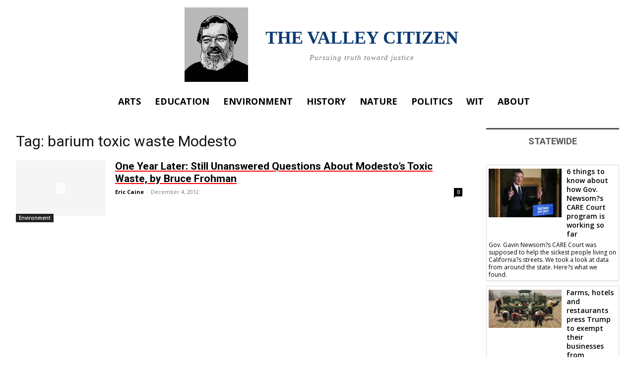

--- FILE ---
content_type: text/html; charset=UTF-8
request_url: https://thevalleycitizen.com/tag/barium-toxic-waste-modesto/
body_size: 26699
content:
<!doctype html >
<html lang="en-US">
<head>
    <meta charset="UTF-8" />
    <title>barium toxic waste Modesto | The Valley Citizen</title>
    <meta name="viewport" content="width=device-width, initial-scale=1.0">
    <link rel="pingback" href="https://thevalleycitizen.com/xmlrpc.php" />
    <meta name='robots' content='max-image-preview:large' />
	<style>img:is([sizes="auto" i], [sizes^="auto," i]) { contain-intrinsic-size: 3000px 1500px }</style>
	<link rel='dns-prefetch' href='//fonts.googleapis.com' />
<link rel="alternate" type="application/rss+xml" title="The Valley Citizen &raquo; Feed" href="https://thevalleycitizen.com/feed/" />
<link rel="alternate" type="application/rss+xml" title="The Valley Citizen &raquo; Comments Feed" href="https://thevalleycitizen.com/comments/feed/" />
<link rel="alternate" type="application/rss+xml" title="The Valley Citizen &raquo; barium toxic waste Modesto Tag Feed" href="https://thevalleycitizen.com/tag/barium-toxic-waste-modesto/feed/" />
		<!-- This site uses the Google Analytics by MonsterInsights plugin v9.11.1 - Using Analytics tracking - https://www.monsterinsights.com/ -->
							<script src="//www.googletagmanager.com/gtag/js?id=G-XTBBRJ1783"  data-cfasync="false" data-wpfc-render="false" type="text/javascript" async></script>
			<script data-cfasync="false" data-wpfc-render="false" type="text/javascript">
				var mi_version = '9.11.1';
				var mi_track_user = true;
				var mi_no_track_reason = '';
								var MonsterInsightsDefaultLocations = {"page_location":"https:\/\/thevalleycitizen.com\/tag\/barium-toxic-waste-modesto\/"};
								if ( typeof MonsterInsightsPrivacyGuardFilter === 'function' ) {
					var MonsterInsightsLocations = (typeof MonsterInsightsExcludeQuery === 'object') ? MonsterInsightsPrivacyGuardFilter( MonsterInsightsExcludeQuery ) : MonsterInsightsPrivacyGuardFilter( MonsterInsightsDefaultLocations );
				} else {
					var MonsterInsightsLocations = (typeof MonsterInsightsExcludeQuery === 'object') ? MonsterInsightsExcludeQuery : MonsterInsightsDefaultLocations;
				}

								var disableStrs = [
										'ga-disable-G-XTBBRJ1783',
									];

				/* Function to detect opted out users */
				function __gtagTrackerIsOptedOut() {
					for (var index = 0; index < disableStrs.length; index++) {
						if (document.cookie.indexOf(disableStrs[index] + '=true') > -1) {
							return true;
						}
					}

					return false;
				}

				/* Disable tracking if the opt-out cookie exists. */
				if (__gtagTrackerIsOptedOut()) {
					for (var index = 0; index < disableStrs.length; index++) {
						window[disableStrs[index]] = true;
					}
				}

				/* Opt-out function */
				function __gtagTrackerOptout() {
					for (var index = 0; index < disableStrs.length; index++) {
						document.cookie = disableStrs[index] + '=true; expires=Thu, 31 Dec 2099 23:59:59 UTC; path=/';
						window[disableStrs[index]] = true;
					}
				}

				if ('undefined' === typeof gaOptout) {
					function gaOptout() {
						__gtagTrackerOptout();
					}
				}
								window.dataLayer = window.dataLayer || [];

				window.MonsterInsightsDualTracker = {
					helpers: {},
					trackers: {},
				};
				if (mi_track_user) {
					function __gtagDataLayer() {
						dataLayer.push(arguments);
					}

					function __gtagTracker(type, name, parameters) {
						if (!parameters) {
							parameters = {};
						}

						if (parameters.send_to) {
							__gtagDataLayer.apply(null, arguments);
							return;
						}

						if (type === 'event') {
														parameters.send_to = monsterinsights_frontend.v4_id;
							var hookName = name;
							if (typeof parameters['event_category'] !== 'undefined') {
								hookName = parameters['event_category'] + ':' + name;
							}

							if (typeof MonsterInsightsDualTracker.trackers[hookName] !== 'undefined') {
								MonsterInsightsDualTracker.trackers[hookName](parameters);
							} else {
								__gtagDataLayer('event', name, parameters);
							}
							
						} else {
							__gtagDataLayer.apply(null, arguments);
						}
					}

					__gtagTracker('js', new Date());
					__gtagTracker('set', {
						'developer_id.dZGIzZG': true,
											});
					if ( MonsterInsightsLocations.page_location ) {
						__gtagTracker('set', MonsterInsightsLocations);
					}
										__gtagTracker('config', 'G-XTBBRJ1783', {"forceSSL":"true","link_attribution":"true"} );
										window.gtag = __gtagTracker;										(function () {
						/* https://developers.google.com/analytics/devguides/collection/analyticsjs/ */
						/* ga and __gaTracker compatibility shim. */
						var noopfn = function () {
							return null;
						};
						var newtracker = function () {
							return new Tracker();
						};
						var Tracker = function () {
							return null;
						};
						var p = Tracker.prototype;
						p.get = noopfn;
						p.set = noopfn;
						p.send = function () {
							var args = Array.prototype.slice.call(arguments);
							args.unshift('send');
							__gaTracker.apply(null, args);
						};
						var __gaTracker = function () {
							var len = arguments.length;
							if (len === 0) {
								return;
							}
							var f = arguments[len - 1];
							if (typeof f !== 'object' || f === null || typeof f.hitCallback !== 'function') {
								if ('send' === arguments[0]) {
									var hitConverted, hitObject = false, action;
									if ('event' === arguments[1]) {
										if ('undefined' !== typeof arguments[3]) {
											hitObject = {
												'eventAction': arguments[3],
												'eventCategory': arguments[2],
												'eventLabel': arguments[4],
												'value': arguments[5] ? arguments[5] : 1,
											}
										}
									}
									if ('pageview' === arguments[1]) {
										if ('undefined' !== typeof arguments[2]) {
											hitObject = {
												'eventAction': 'page_view',
												'page_path': arguments[2],
											}
										}
									}
									if (typeof arguments[2] === 'object') {
										hitObject = arguments[2];
									}
									if (typeof arguments[5] === 'object') {
										Object.assign(hitObject, arguments[5]);
									}
									if ('undefined' !== typeof arguments[1].hitType) {
										hitObject = arguments[1];
										if ('pageview' === hitObject.hitType) {
											hitObject.eventAction = 'page_view';
										}
									}
									if (hitObject) {
										action = 'timing' === arguments[1].hitType ? 'timing_complete' : hitObject.eventAction;
										hitConverted = mapArgs(hitObject);
										__gtagTracker('event', action, hitConverted);
									}
								}
								return;
							}

							function mapArgs(args) {
								var arg, hit = {};
								var gaMap = {
									'eventCategory': 'event_category',
									'eventAction': 'event_action',
									'eventLabel': 'event_label',
									'eventValue': 'event_value',
									'nonInteraction': 'non_interaction',
									'timingCategory': 'event_category',
									'timingVar': 'name',
									'timingValue': 'value',
									'timingLabel': 'event_label',
									'page': 'page_path',
									'location': 'page_location',
									'title': 'page_title',
									'referrer' : 'page_referrer',
								};
								for (arg in args) {
																		if (!(!args.hasOwnProperty(arg) || !gaMap.hasOwnProperty(arg))) {
										hit[gaMap[arg]] = args[arg];
									} else {
										hit[arg] = args[arg];
									}
								}
								return hit;
							}

							try {
								f.hitCallback();
							} catch (ex) {
							}
						};
						__gaTracker.create = newtracker;
						__gaTracker.getByName = newtracker;
						__gaTracker.getAll = function () {
							return [];
						};
						__gaTracker.remove = noopfn;
						__gaTracker.loaded = true;
						window['__gaTracker'] = __gaTracker;
					})();
									} else {
										console.log("");
					(function () {
						function __gtagTracker() {
							return null;
						}

						window['__gtagTracker'] = __gtagTracker;
						window['gtag'] = __gtagTracker;
					})();
									}
			</script>
							<!-- / Google Analytics by MonsterInsights -->
		<script type="text/javascript">
/* <![CDATA[ */
window._wpemojiSettings = {"baseUrl":"https:\/\/s.w.org\/images\/core\/emoji\/16.0.1\/72x72\/","ext":".png","svgUrl":"https:\/\/s.w.org\/images\/core\/emoji\/16.0.1\/svg\/","svgExt":".svg","source":{"concatemoji":"https:\/\/thevalleycitizen.com\/wp-includes\/js\/wp-emoji-release.min.js?ver=6.8.3"}};
/*! This file is auto-generated */
!function(s,n){var o,i,e;function c(e){try{var t={supportTests:e,timestamp:(new Date).valueOf()};sessionStorage.setItem(o,JSON.stringify(t))}catch(e){}}function p(e,t,n){e.clearRect(0,0,e.canvas.width,e.canvas.height),e.fillText(t,0,0);var t=new Uint32Array(e.getImageData(0,0,e.canvas.width,e.canvas.height).data),a=(e.clearRect(0,0,e.canvas.width,e.canvas.height),e.fillText(n,0,0),new Uint32Array(e.getImageData(0,0,e.canvas.width,e.canvas.height).data));return t.every(function(e,t){return e===a[t]})}function u(e,t){e.clearRect(0,0,e.canvas.width,e.canvas.height),e.fillText(t,0,0);for(var n=e.getImageData(16,16,1,1),a=0;a<n.data.length;a++)if(0!==n.data[a])return!1;return!0}function f(e,t,n,a){switch(t){case"flag":return n(e,"\ud83c\udff3\ufe0f\u200d\u26a7\ufe0f","\ud83c\udff3\ufe0f\u200b\u26a7\ufe0f")?!1:!n(e,"\ud83c\udde8\ud83c\uddf6","\ud83c\udde8\u200b\ud83c\uddf6")&&!n(e,"\ud83c\udff4\udb40\udc67\udb40\udc62\udb40\udc65\udb40\udc6e\udb40\udc67\udb40\udc7f","\ud83c\udff4\u200b\udb40\udc67\u200b\udb40\udc62\u200b\udb40\udc65\u200b\udb40\udc6e\u200b\udb40\udc67\u200b\udb40\udc7f");case"emoji":return!a(e,"\ud83e\udedf")}return!1}function g(e,t,n,a){var r="undefined"!=typeof WorkerGlobalScope&&self instanceof WorkerGlobalScope?new OffscreenCanvas(300,150):s.createElement("canvas"),o=r.getContext("2d",{willReadFrequently:!0}),i=(o.textBaseline="top",o.font="600 32px Arial",{});return e.forEach(function(e){i[e]=t(o,e,n,a)}),i}function t(e){var t=s.createElement("script");t.src=e,t.defer=!0,s.head.appendChild(t)}"undefined"!=typeof Promise&&(o="wpEmojiSettingsSupports",i=["flag","emoji"],n.supports={everything:!0,everythingExceptFlag:!0},e=new Promise(function(e){s.addEventListener("DOMContentLoaded",e,{once:!0})}),new Promise(function(t){var n=function(){try{var e=JSON.parse(sessionStorage.getItem(o));if("object"==typeof e&&"number"==typeof e.timestamp&&(new Date).valueOf()<e.timestamp+604800&&"object"==typeof e.supportTests)return e.supportTests}catch(e){}return null}();if(!n){if("undefined"!=typeof Worker&&"undefined"!=typeof OffscreenCanvas&&"undefined"!=typeof URL&&URL.createObjectURL&&"undefined"!=typeof Blob)try{var e="postMessage("+g.toString()+"("+[JSON.stringify(i),f.toString(),p.toString(),u.toString()].join(",")+"));",a=new Blob([e],{type:"text/javascript"}),r=new Worker(URL.createObjectURL(a),{name:"wpTestEmojiSupports"});return void(r.onmessage=function(e){c(n=e.data),r.terminate(),t(n)})}catch(e){}c(n=g(i,f,p,u))}t(n)}).then(function(e){for(var t in e)n.supports[t]=e[t],n.supports.everything=n.supports.everything&&n.supports[t],"flag"!==t&&(n.supports.everythingExceptFlag=n.supports.everythingExceptFlag&&n.supports[t]);n.supports.everythingExceptFlag=n.supports.everythingExceptFlag&&!n.supports.flag,n.DOMReady=!1,n.readyCallback=function(){n.DOMReady=!0}}).then(function(){return e}).then(function(){var e;n.supports.everything||(n.readyCallback(),(e=n.source||{}).concatemoji?t(e.concatemoji):e.wpemoji&&e.twemoji&&(t(e.twemoji),t(e.wpemoji)))}))}((window,document),window._wpemojiSettings);
/* ]]> */
</script>
<style id='wp-emoji-styles-inline-css' type='text/css'>

	img.wp-smiley, img.emoji {
		display: inline !important;
		border: none !important;
		box-shadow: none !important;
		height: 1em !important;
		width: 1em !important;
		margin: 0 0.07em !important;
		vertical-align: -0.1em !important;
		background: none !important;
		padding: 0 !important;
	}
</style>
<style id='classic-theme-styles-inline-css' type='text/css'>
/*! This file is auto-generated */
.wp-block-button__link{color:#fff;background-color:#32373c;border-radius:9999px;box-shadow:none;text-decoration:none;padding:calc(.667em + 2px) calc(1.333em + 2px);font-size:1.125em}.wp-block-file__button{background:#32373c;color:#fff;text-decoration:none}
</style>
<link rel='stylesheet' id='coblocks-frontend-css' href='https://thevalleycitizen.com/wp-content/plugins/coblocks/dist/style-coblocks-1.css?ver=3.1.16' type='text/css' media='all' />
<link rel='stylesheet' id='coblocks-extensions-css' href='https://thevalleycitizen.com/wp-content/plugins/coblocks/dist/style-coblocks-extensions.css?ver=3.1.16' type='text/css' media='all' />
<link rel='stylesheet' id='coblocks-animation-css' href='https://thevalleycitizen.com/wp-content/plugins/coblocks/dist/style-coblocks-animation.css?ver=2677611078ee87eb3b1c' type='text/css' media='all' />
<style id='global-styles-inline-css' type='text/css'>
:root{--wp--preset--aspect-ratio--square: 1;--wp--preset--aspect-ratio--4-3: 4/3;--wp--preset--aspect-ratio--3-4: 3/4;--wp--preset--aspect-ratio--3-2: 3/2;--wp--preset--aspect-ratio--2-3: 2/3;--wp--preset--aspect-ratio--16-9: 16/9;--wp--preset--aspect-ratio--9-16: 9/16;--wp--preset--color--black: #000000;--wp--preset--color--cyan-bluish-gray: #abb8c3;--wp--preset--color--white: #ffffff;--wp--preset--color--pale-pink: #f78da7;--wp--preset--color--vivid-red: #cf2e2e;--wp--preset--color--luminous-vivid-orange: #ff6900;--wp--preset--color--luminous-vivid-amber: #fcb900;--wp--preset--color--light-green-cyan: #7bdcb5;--wp--preset--color--vivid-green-cyan: #00d084;--wp--preset--color--pale-cyan-blue: #8ed1fc;--wp--preset--color--vivid-cyan-blue: #0693e3;--wp--preset--color--vivid-purple: #9b51e0;--wp--preset--gradient--vivid-cyan-blue-to-vivid-purple: linear-gradient(135deg,rgba(6,147,227,1) 0%,rgb(155,81,224) 100%);--wp--preset--gradient--light-green-cyan-to-vivid-green-cyan: linear-gradient(135deg,rgb(122,220,180) 0%,rgb(0,208,130) 100%);--wp--preset--gradient--luminous-vivid-amber-to-luminous-vivid-orange: linear-gradient(135deg,rgba(252,185,0,1) 0%,rgba(255,105,0,1) 100%);--wp--preset--gradient--luminous-vivid-orange-to-vivid-red: linear-gradient(135deg,rgba(255,105,0,1) 0%,rgb(207,46,46) 100%);--wp--preset--gradient--very-light-gray-to-cyan-bluish-gray: linear-gradient(135deg,rgb(238,238,238) 0%,rgb(169,184,195) 100%);--wp--preset--gradient--cool-to-warm-spectrum: linear-gradient(135deg,rgb(74,234,220) 0%,rgb(151,120,209) 20%,rgb(207,42,186) 40%,rgb(238,44,130) 60%,rgb(251,105,98) 80%,rgb(254,248,76) 100%);--wp--preset--gradient--blush-light-purple: linear-gradient(135deg,rgb(255,206,236) 0%,rgb(152,150,240) 100%);--wp--preset--gradient--blush-bordeaux: linear-gradient(135deg,rgb(254,205,165) 0%,rgb(254,45,45) 50%,rgb(107,0,62) 100%);--wp--preset--gradient--luminous-dusk: linear-gradient(135deg,rgb(255,203,112) 0%,rgb(199,81,192) 50%,rgb(65,88,208) 100%);--wp--preset--gradient--pale-ocean: linear-gradient(135deg,rgb(255,245,203) 0%,rgb(182,227,212) 50%,rgb(51,167,181) 100%);--wp--preset--gradient--electric-grass: linear-gradient(135deg,rgb(202,248,128) 0%,rgb(113,206,126) 100%);--wp--preset--gradient--midnight: linear-gradient(135deg,rgb(2,3,129) 0%,rgb(40,116,252) 100%);--wp--preset--font-size--small: 11px;--wp--preset--font-size--medium: 20px;--wp--preset--font-size--large: 32px;--wp--preset--font-size--x-large: 42px;--wp--preset--font-size--regular: 15px;--wp--preset--font-size--larger: 50px;--wp--preset--spacing--20: 0.44rem;--wp--preset--spacing--30: 0.67rem;--wp--preset--spacing--40: 1rem;--wp--preset--spacing--50: 1.5rem;--wp--preset--spacing--60: 2.25rem;--wp--preset--spacing--70: 3.38rem;--wp--preset--spacing--80: 5.06rem;--wp--preset--shadow--natural: 6px 6px 9px rgba(0, 0, 0, 0.2);--wp--preset--shadow--deep: 12px 12px 50px rgba(0, 0, 0, 0.4);--wp--preset--shadow--sharp: 6px 6px 0px rgba(0, 0, 0, 0.2);--wp--preset--shadow--outlined: 6px 6px 0px -3px rgba(255, 255, 255, 1), 6px 6px rgba(0, 0, 0, 1);--wp--preset--shadow--crisp: 6px 6px 0px rgba(0, 0, 0, 1);}:where(.is-layout-flex){gap: 0.5em;}:where(.is-layout-grid){gap: 0.5em;}body .is-layout-flex{display: flex;}.is-layout-flex{flex-wrap: wrap;align-items: center;}.is-layout-flex > :is(*, div){margin: 0;}body .is-layout-grid{display: grid;}.is-layout-grid > :is(*, div){margin: 0;}:where(.wp-block-columns.is-layout-flex){gap: 2em;}:where(.wp-block-columns.is-layout-grid){gap: 2em;}:where(.wp-block-post-template.is-layout-flex){gap: 1.25em;}:where(.wp-block-post-template.is-layout-grid){gap: 1.25em;}.has-black-color{color: var(--wp--preset--color--black) !important;}.has-cyan-bluish-gray-color{color: var(--wp--preset--color--cyan-bluish-gray) !important;}.has-white-color{color: var(--wp--preset--color--white) !important;}.has-pale-pink-color{color: var(--wp--preset--color--pale-pink) !important;}.has-vivid-red-color{color: var(--wp--preset--color--vivid-red) !important;}.has-luminous-vivid-orange-color{color: var(--wp--preset--color--luminous-vivid-orange) !important;}.has-luminous-vivid-amber-color{color: var(--wp--preset--color--luminous-vivid-amber) !important;}.has-light-green-cyan-color{color: var(--wp--preset--color--light-green-cyan) !important;}.has-vivid-green-cyan-color{color: var(--wp--preset--color--vivid-green-cyan) !important;}.has-pale-cyan-blue-color{color: var(--wp--preset--color--pale-cyan-blue) !important;}.has-vivid-cyan-blue-color{color: var(--wp--preset--color--vivid-cyan-blue) !important;}.has-vivid-purple-color{color: var(--wp--preset--color--vivid-purple) !important;}.has-black-background-color{background-color: var(--wp--preset--color--black) !important;}.has-cyan-bluish-gray-background-color{background-color: var(--wp--preset--color--cyan-bluish-gray) !important;}.has-white-background-color{background-color: var(--wp--preset--color--white) !important;}.has-pale-pink-background-color{background-color: var(--wp--preset--color--pale-pink) !important;}.has-vivid-red-background-color{background-color: var(--wp--preset--color--vivid-red) !important;}.has-luminous-vivid-orange-background-color{background-color: var(--wp--preset--color--luminous-vivid-orange) !important;}.has-luminous-vivid-amber-background-color{background-color: var(--wp--preset--color--luminous-vivid-amber) !important;}.has-light-green-cyan-background-color{background-color: var(--wp--preset--color--light-green-cyan) !important;}.has-vivid-green-cyan-background-color{background-color: var(--wp--preset--color--vivid-green-cyan) !important;}.has-pale-cyan-blue-background-color{background-color: var(--wp--preset--color--pale-cyan-blue) !important;}.has-vivid-cyan-blue-background-color{background-color: var(--wp--preset--color--vivid-cyan-blue) !important;}.has-vivid-purple-background-color{background-color: var(--wp--preset--color--vivid-purple) !important;}.has-black-border-color{border-color: var(--wp--preset--color--black) !important;}.has-cyan-bluish-gray-border-color{border-color: var(--wp--preset--color--cyan-bluish-gray) !important;}.has-white-border-color{border-color: var(--wp--preset--color--white) !important;}.has-pale-pink-border-color{border-color: var(--wp--preset--color--pale-pink) !important;}.has-vivid-red-border-color{border-color: var(--wp--preset--color--vivid-red) !important;}.has-luminous-vivid-orange-border-color{border-color: var(--wp--preset--color--luminous-vivid-orange) !important;}.has-luminous-vivid-amber-border-color{border-color: var(--wp--preset--color--luminous-vivid-amber) !important;}.has-light-green-cyan-border-color{border-color: var(--wp--preset--color--light-green-cyan) !important;}.has-vivid-green-cyan-border-color{border-color: var(--wp--preset--color--vivid-green-cyan) !important;}.has-pale-cyan-blue-border-color{border-color: var(--wp--preset--color--pale-cyan-blue) !important;}.has-vivid-cyan-blue-border-color{border-color: var(--wp--preset--color--vivid-cyan-blue) !important;}.has-vivid-purple-border-color{border-color: var(--wp--preset--color--vivid-purple) !important;}.has-vivid-cyan-blue-to-vivid-purple-gradient-background{background: var(--wp--preset--gradient--vivid-cyan-blue-to-vivid-purple) !important;}.has-light-green-cyan-to-vivid-green-cyan-gradient-background{background: var(--wp--preset--gradient--light-green-cyan-to-vivid-green-cyan) !important;}.has-luminous-vivid-amber-to-luminous-vivid-orange-gradient-background{background: var(--wp--preset--gradient--luminous-vivid-amber-to-luminous-vivid-orange) !important;}.has-luminous-vivid-orange-to-vivid-red-gradient-background{background: var(--wp--preset--gradient--luminous-vivid-orange-to-vivid-red) !important;}.has-very-light-gray-to-cyan-bluish-gray-gradient-background{background: var(--wp--preset--gradient--very-light-gray-to-cyan-bluish-gray) !important;}.has-cool-to-warm-spectrum-gradient-background{background: var(--wp--preset--gradient--cool-to-warm-spectrum) !important;}.has-blush-light-purple-gradient-background{background: var(--wp--preset--gradient--blush-light-purple) !important;}.has-blush-bordeaux-gradient-background{background: var(--wp--preset--gradient--blush-bordeaux) !important;}.has-luminous-dusk-gradient-background{background: var(--wp--preset--gradient--luminous-dusk) !important;}.has-pale-ocean-gradient-background{background: var(--wp--preset--gradient--pale-ocean) !important;}.has-electric-grass-gradient-background{background: var(--wp--preset--gradient--electric-grass) !important;}.has-midnight-gradient-background{background: var(--wp--preset--gradient--midnight) !important;}.has-small-font-size{font-size: var(--wp--preset--font-size--small) !important;}.has-medium-font-size{font-size: var(--wp--preset--font-size--medium) !important;}.has-large-font-size{font-size: var(--wp--preset--font-size--large) !important;}.has-x-large-font-size{font-size: var(--wp--preset--font-size--x-large) !important;}
:where(.wp-block-post-template.is-layout-flex){gap: 1.25em;}:where(.wp-block-post-template.is-layout-grid){gap: 1.25em;}
:where(.wp-block-columns.is-layout-flex){gap: 2em;}:where(.wp-block-columns.is-layout-grid){gap: 2em;}
:root :where(.wp-block-pullquote){font-size: 1.5em;line-height: 1.6;}
</style>
<link rel='stylesheet' id='wplinkpreview-style-css' href='https://thevalleycitizen.com/wp-content/plugins/wp-link-preview/wplinkpreview.css?ver=20120208' type='text/css' media='all' />
<link rel='stylesheet' id='wp-components-css' href='https://thevalleycitizen.com/wp-includes/css/dist/components/style.min.css?ver=6.8.3' type='text/css' media='all' />
<link rel='stylesheet' id='godaddy-styles-css' href='https://thevalleycitizen.com/wp-content/mu-plugins/vendor/wpex/godaddy-launch/includes/Dependencies/GoDaddy/Styles/build/latest.css?ver=2.0.2' type='text/css' media='all' />
<link rel='stylesheet' id='td-plugin-multi-purpose-css' href='https://thevalleycitizen.com/wp-content/plugins/td-composer/td-multi-purpose/style.css?ver=7cd248d7ca13c255207c3f8b916c3f00' type='text/css' media='all' />
<link rel='stylesheet' id='google-fonts-style-css' href='https://fonts.googleapis.com/css?family=Open+Sans%3A400%2C600%2C700%7CRoboto%3A400%2C600%2C700&#038;display=swap&#038;ver=12.7.3' type='text/css' media='all' />
<link rel='stylesheet' id='td-theme-css' href='https://thevalleycitizen.com/wp-content/themes/Newspaper/style.css?ver=12.7.3' type='text/css' media='all' />
<style id='td-theme-inline-css' type='text/css'>@media (max-width:767px){.td-header-desktop-wrap{display:none}}@media (min-width:767px){.td-header-mobile-wrap{display:none}}</style>
<link rel='stylesheet' id='td-legacy-framework-front-style-css' href='https://thevalleycitizen.com/wp-content/plugins/td-composer/legacy/Newspaper/assets/css/td_legacy_main.css?ver=7cd248d7ca13c255207c3f8b916c3f00' type='text/css' media='all' />
<link rel='stylesheet' id='tdb_style_cloud_templates_front-css' href='https://thevalleycitizen.com/wp-content/plugins/td-cloud-library/assets/css/tdb_main.css?ver=6127d3b6131f900b2e62bb855b13dc3b' type='text/css' media='all' />
<script type="text/javascript" src="https://thevalleycitizen.com/wp-content/plugins/google-analytics-for-wordpress/assets/js/frontend-gtag.min.js?ver=9.11.1" id="monsterinsights-frontend-script-js" async="async" data-wp-strategy="async"></script>
<script data-cfasync="false" data-wpfc-render="false" type="text/javascript" id='monsterinsights-frontend-script-js-extra'>/* <![CDATA[ */
var monsterinsights_frontend = {"js_events_tracking":"true","download_extensions":"doc,pdf,ppt,zip,xls,docx,pptx,xlsx","inbound_paths":"[{\"path\":\"\\\/go\\\/\",\"label\":\"affiliate\"},{\"path\":\"\\\/recommend\\\/\",\"label\":\"affiliate\"}]","home_url":"https:\/\/thevalleycitizen.com","hash_tracking":"false","v4_id":"G-XTBBRJ1783"};/* ]]> */
</script>
<script type="text/javascript" src="https://thevalleycitizen.com/wp-includes/js/jquery/jquery.min.js?ver=3.7.1" id="jquery-core-js"></script>
<script type="text/javascript" src="https://thevalleycitizen.com/wp-includes/js/jquery/jquery-migrate.min.js?ver=3.4.1" id="jquery-migrate-js"></script>
<link rel="https://api.w.org/" href="https://thevalleycitizen.com/wp-json/" /><link rel="alternate" title="JSON" type="application/json" href="https://thevalleycitizen.com/wp-json/wp/v2/tags/569" /><link rel="EditURI" type="application/rsd+xml" title="RSD" href="https://thevalleycitizen.com/xmlrpc.php?rsd" />
<meta name="generator" content="WordPress 6.8.3" />
<meta property="fb:app_id" content=""><meta property="fb:admins" content="">            <div id="fb-root"></div>
            <script>(function (d, s, id) {
                    var js, fjs = d.getElementsByTagName(s)[0];
                    if (d.getElementById(id))
                        return;
                    js = d.createElement(s);
                    js.id = id;
                    js.src = "//connect.facebook.net/en_US/sdk.js#xfbml=1&version=v2.0";
                    fjs.parentNode.insertBefore(js, fjs);
                }(document, 'script', 'facebook-jssdk'));</script>
                <script>
        window.tdb_global_vars = {"wpRestUrl":"https:\/\/thevalleycitizen.com\/wp-json\/","permalinkStructure":"\/%postname%\/"};
        window.tdb_p_autoload_vars = {"isAjax":false,"isAdminBarShowing":false};
    </script>
    
    <style id="tdb-global-colors">:root{--accent-color:#fff}</style>

    
	
<!-- JS generated by theme -->

<script type="text/javascript" id="td-generated-header-js">
    
    

	    var tdBlocksArray = []; //here we store all the items for the current page

	    // td_block class - each ajax block uses a object of this class for requests
	    function tdBlock() {
		    this.id = '';
		    this.block_type = 1; //block type id (1-234 etc)
		    this.atts = '';
		    this.td_column_number = '';
		    this.td_current_page = 1; //
		    this.post_count = 0; //from wp
		    this.found_posts = 0; //from wp
		    this.max_num_pages = 0; //from wp
		    this.td_filter_value = ''; //current live filter value
		    this.is_ajax_running = false;
		    this.td_user_action = ''; // load more or infinite loader (used by the animation)
		    this.header_color = '';
		    this.ajax_pagination_infinite_stop = ''; //show load more at page x
	    }

        // td_js_generator - mini detector
        ( function () {
            var htmlTag = document.getElementsByTagName("html")[0];

	        if ( navigator.userAgent.indexOf("MSIE 10.0") > -1 ) {
                htmlTag.className += ' ie10';
            }

            if ( !!navigator.userAgent.match(/Trident.*rv\:11\./) ) {
                htmlTag.className += ' ie11';
            }

	        if ( navigator.userAgent.indexOf("Edge") > -1 ) {
                htmlTag.className += ' ieEdge';
            }

            if ( /(iPad|iPhone|iPod)/g.test(navigator.userAgent) ) {
                htmlTag.className += ' td-md-is-ios';
            }

            var user_agent = navigator.userAgent.toLowerCase();
            if ( user_agent.indexOf("android") > -1 ) {
                htmlTag.className += ' td-md-is-android';
            }

            if ( -1 !== navigator.userAgent.indexOf('Mac OS X')  ) {
                htmlTag.className += ' td-md-is-os-x';
            }

            if ( /chrom(e|ium)/.test(navigator.userAgent.toLowerCase()) ) {
               htmlTag.className += ' td-md-is-chrome';
            }

            if ( -1 !== navigator.userAgent.indexOf('Firefox') ) {
                htmlTag.className += ' td-md-is-firefox';
            }

            if ( -1 !== navigator.userAgent.indexOf('Safari') && -1 === navigator.userAgent.indexOf('Chrome') ) {
                htmlTag.className += ' td-md-is-safari';
            }

            if( -1 !== navigator.userAgent.indexOf('IEMobile') ){
                htmlTag.className += ' td-md-is-iemobile';
            }

        })();

        var tdLocalCache = {};

        ( function () {
            "use strict";

            tdLocalCache = {
                data: {},
                remove: function (resource_id) {
                    delete tdLocalCache.data[resource_id];
                },
                exist: function (resource_id) {
                    return tdLocalCache.data.hasOwnProperty(resource_id) && tdLocalCache.data[resource_id] !== null;
                },
                get: function (resource_id) {
                    return tdLocalCache.data[resource_id];
                },
                set: function (resource_id, cachedData) {
                    tdLocalCache.remove(resource_id);
                    tdLocalCache.data[resource_id] = cachedData;
                }
            };
        })();

    
    
var td_viewport_interval_list=[{"limitBottom":767,"sidebarWidth":228},{"limitBottom":1018,"sidebarWidth":300},{"limitBottom":1140,"sidebarWidth":324}];
var td_animation_stack_effect="type0";
var tds_animation_stack=true;
var td_animation_stack_specific_selectors=".entry-thumb, img, .td-lazy-img";
var td_animation_stack_general_selectors=".td-animation-stack img, .td-animation-stack .entry-thumb, .post img, .td-animation-stack .td-lazy-img";
var tds_general_modal_image="yes";
var tdc_is_installed="yes";
var tdc_domain_active=false;
var td_ajax_url="https:\/\/thevalleycitizen.com\/wp-admin\/admin-ajax.php?td_theme_name=Newspaper&v=12.7.3";
var td_get_template_directory_uri="https:\/\/thevalleycitizen.com\/wp-content\/plugins\/td-composer\/legacy\/common";
var tds_snap_menu="";
var tds_logo_on_sticky="";
var tds_header_style="";
var td_please_wait="Please wait...";
var td_email_user_pass_incorrect="User or password incorrect!";
var td_email_user_incorrect="Email or username incorrect!";
var td_email_incorrect="Email incorrect!";
var td_user_incorrect="Username incorrect!";
var td_email_user_empty="Email or username empty!";
var td_pass_empty="Pass empty!";
var td_pass_pattern_incorrect="Invalid Pass Pattern!";
var td_retype_pass_incorrect="Retyped Pass incorrect!";
var tds_more_articles_on_post_enable="";
var tds_more_articles_on_post_time_to_wait="";
var tds_more_articles_on_post_pages_distance_from_top=0;
var tds_captcha="";
var tds_theme_color_site_wide="#0d3b71";
var tds_smart_sidebar="";
var tdThemeName="Newspaper";
var tdThemeNameWl="Newspaper";
var td_magnific_popup_translation_tPrev="Previous (Left arrow key)";
var td_magnific_popup_translation_tNext="Next (Right arrow key)";
var td_magnific_popup_translation_tCounter="%curr% of %total%";
var td_magnific_popup_translation_ajax_tError="The content from %url% could not be loaded.";
var td_magnific_popup_translation_image_tError="The image #%curr% could not be loaded.";
var tdBlockNonce="d4a2fd2e83";
var tdMobileMenu="enabled";
var tdMobileSearch="enabled";
var tdDateNamesI18n={"month_names":["January","February","March","April","May","June","July","August","September","October","November","December"],"month_names_short":["Jan","Feb","Mar","Apr","May","Jun","Jul","Aug","Sep","Oct","Nov","Dec"],"day_names":["Sunday","Monday","Tuesday","Wednesday","Thursday","Friday","Saturday"],"day_names_short":["Sun","Mon","Tue","Wed","Thu","Fri","Sat"]};
var tdb_modal_confirm="Save";
var tdb_modal_cancel="Cancel";
var tdb_modal_confirm_alt="Yes";
var tdb_modal_cancel_alt="No";
var td_deploy_mode="deploy";
var td_ad_background_click_link="";
var td_ad_background_click_target="";
</script>


<!-- Header style compiled by theme -->

<style>body,p{font-family:Verdana,Geneva,sans-serif}:root{--td_theme_color:#0d3b71;--td_slider_text:rgba(13,59,113,0.7);--td_mobile_gradient_one_mob:#333145;--td_mobile_gradient_two_mob:#869db8;--td_mobile_text_active_color:#0d3b71;--td_page_content_color:#000000}</style>




<script type="application/ld+json">
    {
        "@context": "https://schema.org",
        "@type": "BreadcrumbList",
        "itemListElement": [
            {
                "@type": "ListItem",
                "position": 1,
                "item": {
                    "@type": "WebSite",
                    "@id": "https://thevalleycitizen.com/",
                    "name": "Home"
                }
            },
            {
                "@type": "ListItem",
                "position": 2,
                    "item": {
                    "@type": "WebPage",
                    "@id": "https://thevalleycitizen.com/tag/barium-toxic-waste-modesto/",
                    "name": "Barium toxic waste Modesto"
                }
            }    
        ]
    }
</script>
<link rel="icon" href="https://thevalleycitizen.com/wp-content/uploads/2020/05/cropped-john-flint-512x512-1-32x32.jpg" sizes="32x32" />
<link rel="icon" href="https://thevalleycitizen.com/wp-content/uploads/2020/05/cropped-john-flint-512x512-1-192x192.jpg" sizes="192x192" />
<link rel="apple-touch-icon" href="https://thevalleycitizen.com/wp-content/uploads/2020/05/cropped-john-flint-512x512-1-180x180.jpg" />
<meta name="msapplication-TileImage" content="https://thevalleycitizen.com/wp-content/uploads/2020/05/cropped-john-flint-512x512-1-270x270.jpg" />
		<style type="text/css" id="wp-custom-css">
			/** BEGIN hide home page FS Poster **/

div.fb-like {
	display: none;
}
/** END hide home page FS Poster **/


div#td_social_sharing_article_top {
	display: none;
}

.td-container {
	width: 95vw;
	max-width: 1300px !important;
}

#template-id-23309 /* post template */ {
	width: 95vw;
	max-width: 1300px;
}

/* Begin header styles */

div.td-register-section {
	display: none;
}

a#login-link-mob {
	display: none;
}

a#sc_counter_7024415 {
	display: none;
}

/* .vc_row.tdi_12.wpb_row.td-pb-row {
	background: pink;
	width: 95%;
}
*/

#tdi_7 > div {
padding-bottom: 10px;
box-shadow: 10px 5px 5px #DDD;
}

span.tdb-logo-text-title {
	color: #0D3B71 !important;
	font-weight: bold;
	margin-bottom: 10px;
	text-transform: uppercase;
	font-size: 5vh !important;
}

.tdb-logo-text-tagline {
  font-size: 1.1em !important;
	font-style: italic;
	font-family: verdana !important;
	letter-spacing: 1px !important;
}

#td-outer-wrap > div.td-main-content-wrap.td-container-wrap > div > div.td-pb-row > div > div > article > div > header > h3 > a {
	text-decoration: none !important;
}

span.tdb-logo-img-wrap {
	padding: 15px 35px 15px 15px
}

ul.tdb-block-menu {
  padding-left: 25px;
}

ul.tdb-block-menu li a {
  font-size: 18px !important;
}

#td-outer-wrap > div.td-main-content-wrap.td-container-wrap > div > div > div.td-pb-span8.td-main-content > div > div > div > div > h3 {
	font-weight: bold;
}

#td-outer-wrap > div.td-main-content-wrap.td-container-wrap > div > div > div.td-pb-span8.td-main-content > div > div > div > div > div.td-module-meta-info > p {
	font-size: 18px;
	line-height: 1.3;
}

div.td-main-content {
	width: 75%
}

div.td-main-sidebar {
	max-width: 25%;
}
div.tdb-post-meta {
	font-size: 15px
}

@media only screen and (max-width: 1020px) {
#tdi_11 > div > div > div > div > div > a > span.tdb-logo-text-wrap > span.tdb-logo-text-title {
	font-size: 5vw !important;
}
}

@media only screen and (max-width: 765px) {
#tdi_3 > div > div > div > div.td_block_wrap.tdb_header_logo.tdi_8.td-pb-border-top.td_block_template_1.tdb-header-align > div > a > span.tdb-logo-text-wrap > span.tdb-logo-text-title {
	font-size: 5vw !important;
}
}

@media only screen and (max-width: 430px) {
#tdi_3 > div > div > div > div.td_block_wrap.tdb_header_logo.tdi_8.td-pb-border-top.td_block_template_1.tdb-header-align > div > a > span.tdb-logo-text-wrap > span.tdb-logo-text-title {
	font-size: 5.5vw !important;
}
	
#tdi_3 > div > div > div > div.td_block_wrap.tdb_header_logo.tdi_8.td-pb-border-top.td_block_template_1.tdb-header-align > div > a > span.tdb-logo-img-wrap {
	padding: 0 18px 0 0;
	}
	
#tdi_3 > div > div > div > div.td_block_wrap.tdb_header_logo.tdi_8.td-pb-border-top.td_block_template_1.tdb-header-align > div > a > span.tdb-logo-text-wrap > span.tdb-logo-text-tagline {
	 font-size: 16px !important;
	}
}

/* End header styles */

sup {
	font-size: 12px;
}


#td-outer-wrap > div.td-main-content-wrap.td-container-wrap > div > div > div.td-pb-span8.td-main-content > div > div > div {
	width: 100%;
}

body.page-id-23465 div.td-ss-main-content,
article {
	max-width: 75%;
  margin: auto;
}

@media only screen and (max-width: 760px) { 
	article{ max-width: 100%;
	}
}

div.td-module-image {
	max-width: 200px;
	padding-right: 20px;
	float: left;
}

ul li a {
	font-weight: bold;
}

#block-10 > ul {
	margin-top: -15px !important;
}

#block-10 > ul > li {
	margin-bottom: 0px !important;
}

#block-10 > ul > li > a {
  line-height: 1.3;
}

body.single div.td-post-content a,
div.td-main-content h3.entry-title a,
div.td-page-content.tagdiv-type a {
!important;  color: #000;
	text-decoration: underline !important;
	text-decoration-color: #ff0000; 
}

body.single div.td-post-content a,
div.td-main-content h3.entry-title a,
div.td-page-content.tagdiv-type a:hover {
	color: #000 !important;
	text-decoration: underline !important;
	text-decoration-color: #ff0000 !important;
}

ul.wp-block-latest-posts__list.featured-story.wp-block-latest-posts > li > a,
ul.wp-block-latest-posts__list.lead-story.wp-block-latest-posts > li > a {
	text-decoration: none !important;
}

ul.wp-block-latest-posts__list.featured-story.wp-block-latest-posts > li > a:hover,
ul.wp-block-latest-posts__list.lead-story.wp-block-latest-posts > li > a:hover {
	text-decoration: underline !important;
}

div.td-crumb-container /* set breadcrumbs to screen-reader-only */ {
	display: none;
}

body.page-id-22962 h1 {
  border: 0;
  clip: rect(0 0 0 0);
  height: 1px;
  margin: -1px;
  overflow: hidden;
  padding: 0;
  position: absolute;
  width: 1px;
}

h1 {
	margin-top: 1.25em !important;
}

.lead-story img {
	width: 100vw !important;
}


.lead-story a {
	font-size: 2.2em;
	line-height: 1.3 !important;
	font-weight: bold
}

.lead-story .wp-block-latest-posts__post-excerpt a {
	font-size: 1.2em;
}

.featured-story .wp-block-latest-posts__post-title {
	float: left;
	width: 72%;
  margin-bottom: 10px;
	font-weight: bold;
	font-size: 1.3em;
	line-height: 1.2 !important;
}

.featured-story img {
	margin: 0;
}


.valley-column strong {
	font-size: 16px;
  line-height: 18px;
}

.valley-column strong a {
	font-size: 14px
}

p {
	font-size: 1.1em;
}


p,
.wp-block-latest-posts__post-excerpt {
 font-size: 1.2em;
}


.recent-stories a {
	font-weight: bold;
	font-size: 1.3em;
	line-height: 1.2;
}

.recent-stories img {
  float: left;
	margin-right: 20px;
}

h2.wp-block-heading {
	font-size: 1.3em;
	color: #555;
	Font-weight: bold;
	border-top: 3px solid #555;
	text-align: center;
	text-transform: uppercase;
  padding-top: 5px;
}

.hide {
	display: none;
}

.insert-page.insert-page-19947 {
  padding: 1rem;
  overflow-y: auto;
	font-size: 12px;
	display: none;
}

.insert-page.insert-page-1334 {
  padding: 1rem;
  height: 2100px;
  overflow-y: auto;
	font-size: 12px;
}

div.td-post-featured-image {
	display: none !important;
}

@media only screen and (max-width: 1355px) {
  .featured-story .wp-block-latest-posts__post-title {
		float: none;
    width: 100%;
  }

.featured-story div.wp-block-latest-posts__featured-image.alignleft {
    width: 250px;
		margin: 0 0 10px 0!important;
		padding: 0 !important;
	}
	
	.featured-story div.wp-block-latest-posts__featured-image.alignleft img {
	width: 200px
  }	
}

.insert-page.insert-page-16603 {
  overflow: hidden;
}

#block-2 > h2 {
	margin-bottom: 0;
}

.statewide {
	display: none;
}

div.wplinkpreview {
	margin: 0 0 10px 0 !important; padding:0; width:100%;
	float:left;
	width: 100% !important;
}

body.page-id-1298 strong {
	font-family:raleway;
	font-weight:normal;
	font-style:italic;
	font-size:19px;
	display:block;
	margin:20px 0 8px 0;
}

div.wplinkpreview-title {
	line-height:18px;
	width:41%;
	display:inline-block;
	margin-left:-5px;
}

div.wplinkpreview-title a {
	color: #000000;
	font-size:14px;
	line-height:.9;
  font-weight:600;
}

div.wplinkpreview-description {
	margin-top:-5px;
	font-size:12px;
	line-height:15px;
}

div.wplinkpreview-image {
	margin: 8px 10px 0px 5px;
	width:55%;
	float:left;
	border: none;
}

div.wplinkpreview-title a:hover
{ color: #000 !important;
	text-decoration: underline !important;
	text-decoration-color: #ff0000;
  }

div.wplinkpreview-source {display: none;}

div.wplinkpreview-source a {
	 color: #000;
	font-size: 13px;
}

div.wplinkpreview-source > img {
 display: none;
}
div.wplinkpreview-source a:hover {
	color:#ff0000;
}

div.insert-page a {
  color: #000 !important;
}

div.insert-page a:hover {
	text-decoration: underline;
	text-decoration-color: #ff0000;
}

div.td_block_wrap.tdb_single_date,
div.td_block_wrap.tdb_single_author,
div.td_block_wrap.tdb_single_comments_count
{
	display: inline-block;
	float: left;
	padding-right: 10px;
}

div.tdm_block_inline_text_simplified {
	font-size: 16px;
	background: #e6ebf0;
	padding: 10px;
	margin-bottom: 15px;
}


/* BEGIN Footer */

.td-footer-template-wrap {
	background: #000;
	margin-bottom: 0;
}

#tdi_1 > div {
	width: 100% !important;
  max-width: 1340px !important;
  margin: auto;
}

#tdi_3  {
	width: 100%;
}


div.tvc-footer-container {
	background: #000 !important;
	margin-bottom: -24px;
}

div.tvc-footer-column {
	width: 33%;
	float: left;
	padding-right: 20px;
	padding-bottom: 20px;
}

div.footer-content,
div.footer-content a {
	max-width: 1340px !important;
	margin: auto;
	padding: 20px;
	overflow: hidden;
	color: #fff;
}

div.footer-content a {
	margin: 0 !important;
	padding: 0;
}

#mc_embed_signup {

	width: 80% !important;
}



#tdi_25 > div > div > div > div.wpb_wrapper.td_block_wrap.vc_raw_html.tdi_32 p {
	text-align: center;
	font-size: 16px;
	margin: 2px;
	padding-right: 50px
}

#tdi_25 > div > div > div > div.wpb_wrapper.td_block_wrap.vc_raw_html.tdi_32 a {
	color: #fff;
	text-decoration: underline;
	text-decoration-color: #ff0000;
}


/* END Footer */


@media only screen and (max-width: 800px) {
	div.td-main-sidebar {
	max-width: 100%;
}

.valley-column {
		display: none;
	}
}


@media only screen and (max-width: 1020px) {
  div.wplinkpreview {
	width:47%;
	margin: 0 15px 15px 0 !important;
	min-height:390px;
  }
	div.wplinkpreview-title {
		width: 97%; min-width:220px;
	}
	div.wplinkpreview-image {
		width: 96%
	}
	
div.tvc-footer-column {
	width: 100%;
	margin-bottom: 3vw;
  }		
}

@media only screen and (max-width: 680px) {
	.mast h1 { font-size:1.75em;}
			div.wplinkpreview {width:100%; margin:0 15px 15px 0 !important; min-height: 0;}
	div.wplinkpreview-image {
		width: 96%;
	}
		</style>
		
<!-- Button style compiled by theme -->

<style>.tdm-btn-style1{background-color:#0d3b71}.tdm-btn-style2:before{border-color:#0d3b71}.tdm-btn-style2{color:#0d3b71}.tdm-btn-style3{-webkit-box-shadow:0 2px 16px #0d3b71;-moz-box-shadow:0 2px 16px #0d3b71;box-shadow:0 2px 16px #0d3b71}.tdm-btn-style3:hover{-webkit-box-shadow:0 4px 26px #0d3b71;-moz-box-shadow:0 4px 26px #0d3b71;box-shadow:0 4px 26px #0d3b71}</style>

	<style id="tdw-css-placeholder"></style></head>

<body class="archive tag tag-barium-toxic-waste-modesto tag-569 wp-theme-Newspaper global-block-template-1  tdc-header-template  tdc-footer-template td-animation-stack-type0 td-full-layout" itemscope="itemscope" itemtype="https://schema.org/WebPage">

    
    <div class="td-menu-background" style="visibility:hidden"></div>
<div id="td-mobile-nav" style="visibility:hidden">
    <div class="td-mobile-container">
        <!-- mobile menu top section -->
        <div class="td-menu-socials-wrap">
            <!-- socials -->
            <div class="td-menu-socials">
                            </div>
            <!-- close button -->
            <div class="td-mobile-close">
                <span><i class="td-icon-close-mobile"></i></span>
            </div>
        </div>

        <!-- login section -->
                    <div class="td-menu-login-section">
                
    <div class="td-guest-wrap">
        <div class="td-menu-login"><a id="login-link-mob">Sign in</a></div>
    </div>
            </div>
        
        <!-- menu section -->
        <div class="td-mobile-content">
            <div class="menu-valley-citizen-main-container"><ul id="menu-valley-citizen-main-1" class="td-mobile-main-menu"><li class="menu-item menu-item-type-taxonomy menu-item-object-category menu-item-first menu-item-13119"><a href="https://thevalleycitizen.com/category/artis/">Arts</a></li>
<li class="menu-item menu-item-type-taxonomy menu-item-object-category menu-item-13118"><a href="https://thevalleycitizen.com/category/education/">Education</a></li>
<li class="menu-item menu-item-type-taxonomy menu-item-object-category menu-item-13116"><a href="https://thevalleycitizen.com/category/environment/">Environment</a></li>
<li class="menu-item menu-item-type-taxonomy menu-item-object-category menu-item-13114"><a href="https://thevalleycitizen.com/category/history/">History</a></li>
<li class="menu-item menu-item-type-taxonomy menu-item-object-category menu-item-13117"><a href="https://thevalleycitizen.com/category/nature/">Nature</a></li>
<li class="menu-item menu-item-type-taxonomy menu-item-object-category menu-item-13115"><a href="https://thevalleycitizen.com/category/politics/">Politics</a></li>
<li class="menu-item menu-item-type-custom menu-item-object-custom menu-item-18707"><a href="https://thevalleycitizen.com/category/wit/">Wit</a></li>
<li class="menu-item menu-item-type-post_type menu-item-object-page menu-item-23467"><a href="https://thevalleycitizen.com/about-the-valley-citizen-2/">About</a></li>
</ul></div>        </div>
    </div>

    <!-- register/login section -->
            <div id="login-form-mobile" class="td-register-section">
            
            <div id="td-login-mob" class="td-login-animation td-login-hide-mob">
            	<!-- close button -->
	            <div class="td-login-close">
	                <span class="td-back-button"><i class="td-icon-read-down"></i></span>
	                <div class="td-login-title">Sign in</div>
	                <!-- close button -->
		            <div class="td-mobile-close">
		                <span><i class="td-icon-close-mobile"></i></span>
		            </div>
	            </div>
	            <form class="td-login-form-wrap" action="#" method="post">
	                <div class="td-login-panel-title"><span>Welcome!</span>Log into your account</div>
	                <div class="td_display_err"></div>
	                <div class="td-login-inputs"><input class="td-login-input" autocomplete="username" type="text" name="login_email" id="login_email-mob" value="" required><label for="login_email-mob">your username</label></div>
	                <div class="td-login-inputs"><input class="td-login-input" autocomplete="current-password" type="password" name="login_pass" id="login_pass-mob" value="" required><label for="login_pass-mob">your password</label></div>
	                <input type="button" name="login_button" id="login_button-mob" class="td-login-button" value="LOG IN">
	                
					
	                <div class="td-login-info-text">
	                <a href="#" id="forgot-pass-link-mob">Forgot your password?</a>
	                </div>
	                <div class="td-login-register-link">
	                
	                </div>
	                
	                <div class="td-login-info-text"><a class="privacy-policy-link" href="https://thevalleycitizen.com/privacy-policy/">Privacy Policy</a></div>

                </form>
            </div>

            
            
            
            
            <div id="td-forgot-pass-mob" class="td-login-animation td-login-hide-mob">
                <!-- close button -->
	            <div class="td-forgot-pass-close">
	                <a href="#" aria-label="Back" class="td-back-button"><i class="td-icon-read-down"></i></a>
	                <div class="td-login-title">Password recovery</div>
	            </div>
	            <div class="td-login-form-wrap">
	                <div class="td-login-panel-title">Recover your password</div>
	                <div class="td_display_err"></div>
	                <div class="td-login-inputs"><input class="td-login-input" type="text" name="forgot_email" id="forgot_email-mob" value="" required><label for="forgot_email-mob">your email</label></div>
	                <input type="button" name="forgot_button" id="forgot_button-mob" class="td-login-button" value="Send My Pass">
                </div>
            </div>
        </div>
    </div><div class="td-search-background" style="visibility:hidden"></div>
<div class="td-search-wrap-mob" style="visibility:hidden">
	<div class="td-drop-down-search">
		<form method="get" class="td-search-form" action="https://thevalleycitizen.com/">
			<!-- close button -->
			<div class="td-search-close">
				<span><i class="td-icon-close-mobile"></i></span>
			</div>
			<div role="search" class="td-search-input">
				<span>Search</span>
				<input id="td-header-search-mob" type="text" value="" name="s" autocomplete="off" />
			</div>
		</form>
		<div id="td-aj-search-mob" class="td-ajax-search-flex"></div>
	</div>
</div>
    <div id="td-outer-wrap" class="td-theme-wrap">

                    <div class="td-header-template-wrap" style="position: relative">
                                <div class="td-header-mobile-wrap ">
                    <div id="tdi_1" class="tdc-zone"><div class="tdc_zone tdi_2  wpb_row td-pb-row"  >
<style scoped>.tdi_2{min-height:0}.td-header-mobile-wrap{position:relative;width:100%}</style><div id="tdi_3" class="tdc-row"><div class="vc_row tdi_4  wpb_row td-pb-row" >
<style scoped>.tdi_4,.tdi_4 .tdc-columns{min-height:0}.tdi_4,.tdi_4 .tdc-columns{display:block}.tdi_4 .tdc-columns{width:100%}.tdi_4:before,.tdi_4:after{display:table}</style><div class="vc_column tdi_6  wpb_column vc_column_container tdc-column td-pb-span12">
<style scoped>.tdi_6{vertical-align:baseline}.tdi_6>.wpb_wrapper,.tdi_6>.wpb_wrapper>.tdc-elements{display:block}.tdi_6>.wpb_wrapper>.tdc-elements{width:100%}.tdi_6>.wpb_wrapper>.vc_row_inner{width:auto}.tdi_6>.wpb_wrapper{width:auto;height:auto}</style><div class="wpb_wrapper" ><div class="td_block_wrap tdb_mobile_menu tdi_7 td-pb-border-top td_block_template_1 tdb-header-align"  data-td-block-uid="tdi_7" >
<style>.tdb-header-align{vertical-align:middle}.tdb_mobile_menu{margin-bottom:0;clear:none}.tdb_mobile_menu a{display:inline-block!important;position:relative;text-align:center;color:var(--td_theme_color,#4db2ec)}.tdb_mobile_menu a>span{display:flex;align-items:center;justify-content:center}.tdb_mobile_menu svg{height:auto}.tdb_mobile_menu svg,.tdb_mobile_menu svg *{fill:var(--td_theme_color,#4db2ec)}#tdc-live-iframe .tdb_mobile_menu a{pointer-events:none}.td-menu-mob-open-menu{overflow:hidden}.td-menu-mob-open-menu #td-outer-wrap{position:static}.tdi_7{display:inline-block}.tdi_7 .tdb-mobile-menu-button i{font-size:27px;width:54px;height:54px;line-height:54px}.tdi_7 .tdb-mobile-menu-button svg{width:27px}.tdi_7 .tdb-mobile-menu-button .tdb-mobile-menu-icon-svg{width:54px;height:54px}</style><div class="tdb-block-inner td-fix-index"><span class="tdb-mobile-menu-button"><i class="tdb-mobile-menu-icon td-icon-mobile"></i></span></div></div> <!-- ./block --><div class="td_block_wrap tdb_header_logo tdi_8 td-pb-border-top td_block_template_1 tdb-header-align"  data-td-block-uid="tdi_8" >
<style>.tdb_header_logo{margin-bottom:0;clear:none}.tdb_header_logo .tdb-logo-a,.tdb_header_logo h1{display:flex;pointer-events:auto;align-items:flex-start}.tdb_header_logo h1{margin:0;line-height:0}.tdb_header_logo .tdb-logo-img-wrap img{display:block}.tdb_header_logo .tdb-logo-svg-wrap+.tdb-logo-img-wrap{display:none}.tdb_header_logo .tdb-logo-svg-wrap svg{width:50px;display:block;transition:fill .3s ease}.tdb_header_logo .tdb-logo-text-wrap{display:flex}.tdb_header_logo .tdb-logo-text-title,.tdb_header_logo .tdb-logo-text-tagline{-webkit-transition:all 0.2s ease;transition:all 0.2s ease}.tdb_header_logo .tdb-logo-text-title{background-size:cover;background-position:center center;font-size:75px;font-family:serif;line-height:1.1;color:#222;white-space:nowrap}.tdb_header_logo .tdb-logo-text-tagline{margin-top:2px;font-size:12px;font-family:serif;letter-spacing:1.8px;line-height:1;color:#767676}.tdb_header_logo .tdb-logo-icon{position:relative;font-size:46px;color:#000}.tdb_header_logo .tdb-logo-icon-svg{line-height:0}.tdb_header_logo .tdb-logo-icon-svg svg{width:46px;height:auto}.tdb_header_logo .tdb-logo-icon-svg svg,.tdb_header_logo .tdb-logo-icon-svg svg *{fill:#000}.tdi_8 .tdb-logo-a,.tdi_8 h1{flex-direction:row;align-items:center;justify-content:center}.tdi_8 .tdb-logo-svg-wrap{display:block}.tdi_8 .tdb-logo-svg-wrap+.tdb-logo-img-wrap{display:none}.tdi_8 .tdb-logo-img-wrap{display:block}.tdi_8 .tdb-logo-text-tagline{margin-top:2px;margin-left:0;display:block}.tdi_8 .tdb-logo-text-title{display:block}.tdi_8 .tdb-logo-text-wrap{flex-direction:column;align-items:flex-start}.tdi_8 .tdb-logo-icon{top:0px;display:block}@media (max-width:767px){.tdb_header_logo .tdb-logo-text-title{font-size:36px}}@media (max-width:767px){.tdb_header_logo .tdb-logo-text-tagline{font-size:11px}}</style><div class="tdb-block-inner td-fix-index"><a class="tdb-logo-a" href="https://thevalleycitizen.com/"><span class="tdb-logo-img-wrap"><img class="tdb-logo-img" src="https://thevalleycitizen.com/wp-content/uploads/2011/07/Mr.-Flint.jpg" alt="John Michael Flint"  title=""  width="128" height="150" /></span><span class="tdb-logo-text-wrap"><span class="tdb-logo-text-title">The Valley Citizen</span><span class="tdb-logo-text-tagline">Pursuing truth toward justice</span></span></a></div></div> <!-- ./block --></div></div></div></div></div></div>                </div>
                
                <div class="td-header-desktop-wrap ">
                    <div id="tdi_9" class="tdc-zone"><div class="tdc_zone tdi_10  wpb_row td-pb-row"  >
<style scoped>.tdi_10{min-height:0}.td-header-desktop-wrap{position:relative}</style><div id="tdi_11" class="tdc-row"><div class="vc_row tdi_12  wpb_row td-pb-row" >
<style scoped>.tdi_12,.tdi_12 .tdc-columns{min-height:0}.tdi_12,.tdi_12 .tdc-columns{display:block}.tdi_12 .tdc-columns{width:100%}.tdi_12:before,.tdi_12:after{display:table}</style><div class="vc_column tdi_14  wpb_column vc_column_container tdc-column td-pb-span12">
<style scoped>.tdi_14{vertical-align:baseline}.tdi_14>.wpb_wrapper,.tdi_14>.wpb_wrapper>.tdc-elements{display:block}.tdi_14>.wpb_wrapper>.tdc-elements{width:100%}.tdi_14>.wpb_wrapper>.vc_row_inner{width:auto}.tdi_14>.wpb_wrapper{width:auto;height:auto}</style><div class="wpb_wrapper" ><div class="td_block_wrap tdb_header_logo tdi_15 td-pb-border-top td_block_template_1 tdb-header-align"  data-td-block-uid="tdi_15" >
<style>.tdi_15 .tdb-logo-a,.tdi_15 h1{flex-direction:row;align-items:center;justify-content:center}.tdi_15 .tdb-logo-svg-wrap{display:block}.tdi_15 .tdb-logo-svg-wrap+.tdb-logo-img-wrap{display:none}.tdi_15 .tdb-logo-img-wrap{display:block}.tdi_15 .tdb-logo-text-tagline{margin-top:2px;margin-left:0;display:block}.tdi_15 .tdb-logo-text-title{display:block}.tdi_15 .tdb-logo-text-wrap{flex-direction:column;align-items:center}.tdi_15 .tdb-logo-icon{top:0px;display:block}</style><div class="tdb-block-inner td-fix-index"><a class="tdb-logo-a" href="https://thevalleycitizen.com/"><span class="tdb-logo-img-wrap"><img class="tdb-logo-img" src="https://thevalleycitizen.com/wp-content/uploads/2011/07/Mr.-Flint.jpg" alt="John Michael Flint"  title=""  width="128" height="150" /></span><span class="tdb-logo-text-wrap"><span class="tdb-logo-text-title">The Valley Citizen</span><span class="tdb-logo-text-tagline">Pursuing truth toward justice</span></span></a></div></div> <!-- ./block --></div></div></div></div><div id="tdi_16" class="tdc-row"><div class="vc_row tdi_17  wpb_row td-pb-row" >
<style scoped>.tdi_17,.tdi_17 .tdc-columns{min-height:0}.tdi_17,.tdi_17 .tdc-columns{display:block}.tdi_17 .tdc-columns{width:100%}.tdi_17:before,.tdi_17:after{display:table}</style><div class="vc_column tdi_19  wpb_column vc_column_container tdc-column td-pb-span12">
<style scoped>.tdi_19{vertical-align:baseline}.tdi_19>.wpb_wrapper,.tdi_19>.wpb_wrapper>.tdc-elements{display:block}.tdi_19>.wpb_wrapper>.tdc-elements{width:100%}.tdi_19>.wpb_wrapper>.vc_row_inner{width:auto}.tdi_19>.wpb_wrapper{width:auto;height:auto}</style><div class="wpb_wrapper" ><div class="td_block_wrap tdb_header_menu tdi_20 tds_menu_active1 tds_menu_sub_active1 td-pb-border-top td_block_template_1 tdb-header-align"  data-td-block-uid="tdi_20"  style=" z-index: 999;">
<style>.tdb_header_menu{margin-bottom:0;z-index:999;clear:none}.tdb_header_menu .tdb-main-sub-icon-fake,.tdb_header_menu .tdb-sub-icon-fake{display:none}.rtl .tdb_header_menu .tdb-menu{display:flex}.tdb_header_menu .tdb-menu{display:inline-block;vertical-align:middle;margin:0}.tdb_header_menu .tdb-menu .tdb-mega-menu-inactive,.tdb_header_menu .tdb-menu .tdb-menu-item-inactive{pointer-events:none}.tdb_header_menu .tdb-menu .tdb-mega-menu-inactive>ul,.tdb_header_menu .tdb-menu .tdb-menu-item-inactive>ul{visibility:hidden;opacity:0}.tdb_header_menu .tdb-menu .sub-menu{font-size:14px;position:absolute;top:-999em;background-color:#fff;z-index:99}.tdb_header_menu .tdb-menu .sub-menu>li{list-style-type:none;margin:0;font-family:var(--td_default_google_font_1,'Open Sans','Open Sans Regular',sans-serif)}.tdb_header_menu .tdb-menu>li{float:left;list-style-type:none;margin:0}.tdb_header_menu .tdb-menu>li>a{position:relative;display:inline-block;padding:0 14px;font-weight:700;font-size:14px;line-height:48px;vertical-align:middle;text-transform:uppercase;-webkit-backface-visibility:hidden;color:#000;font-family:var(--td_default_google_font_1,'Open Sans','Open Sans Regular',sans-serif)}.tdb_header_menu .tdb-menu>li>a:after{content:'';position:absolute;bottom:0;left:0;right:0;margin:0 auto;width:0;height:3px;background-color:var(--td_theme_color,#4db2ec);-webkit-transform:translate3d(0,0,0);transform:translate3d(0,0,0);-webkit-transition:width 0.2s ease;transition:width 0.2s ease}.tdb_header_menu .tdb-menu>li>a>.tdb-menu-item-text{display:inline-block}.tdb_header_menu .tdb-menu>li>a .tdb-menu-item-text,.tdb_header_menu .tdb-menu>li>a span{vertical-align:middle;float:left}.tdb_header_menu .tdb-menu>li>a .tdb-sub-menu-icon{margin:0 0 0 7px}.tdb_header_menu .tdb-menu>li>a .tdb-sub-menu-icon-svg{float:none;line-height:0}.tdb_header_menu .tdb-menu>li>a .tdb-sub-menu-icon-svg svg{width:14px;height:auto}.tdb_header_menu .tdb-menu>li>a .tdb-sub-menu-icon-svg svg,.tdb_header_menu .tdb-menu>li>a .tdb-sub-menu-icon-svg svg *{fill:#000}.tdb_header_menu .tdb-menu>li.current-menu-item>a:after,.tdb_header_menu .tdb-menu>li.current-menu-ancestor>a:after,.tdb_header_menu .tdb-menu>li.current-category-ancestor>a:after,.tdb_header_menu .tdb-menu>li.current-page-ancestor>a:after,.tdb_header_menu .tdb-menu>li:hover>a:after,.tdb_header_menu .tdb-menu>li.tdb-hover>a:after{width:100%}.tdb_header_menu .tdb-menu>li:hover>ul,.tdb_header_menu .tdb-menu>li.tdb-hover>ul{top:auto;display:block!important}.tdb_header_menu .tdb-menu>li.td-normal-menu>ul.sub-menu{top:auto;left:0;z-index:99}.tdb_header_menu .tdb-menu>li .tdb-menu-sep{position:relative;vertical-align:middle;font-size:14px}.tdb_header_menu .tdb-menu>li .tdb-menu-sep-svg{line-height:0}.tdb_header_menu .tdb-menu>li .tdb-menu-sep-svg svg{width:14px;height:auto}.tdb_header_menu .tdb-menu>li:last-child .tdb-menu-sep{display:none}.tdb_header_menu .tdb-menu-item-text{word-wrap:break-word}.tdb_header_menu .tdb-menu-item-text,.tdb_header_menu .tdb-sub-menu-icon,.tdb_header_menu .tdb-menu-more-subicon{vertical-align:middle}.tdb_header_menu .tdb-sub-menu-icon,.tdb_header_menu .tdb-menu-more-subicon{position:relative;top:0;padding-left:0}.tdb_header_menu .tdb-normal-menu{position:relative}.tdb_header_menu .tdb-normal-menu ul{left:0;padding:15px 0;text-align:left}.tdb_header_menu .tdb-normal-menu ul ul{margin-top:-15px}.tdb_header_menu .tdb-normal-menu ul .tdb-menu-item{position:relative;list-style-type:none}.tdb_header_menu .tdb-normal-menu ul .tdb-menu-item>a{position:relative;display:block;padding:7px 30px;font-size:12px;line-height:20px;color:#111}.tdb_header_menu .tdb-normal-menu ul .tdb-menu-item>a .tdb-sub-menu-icon,.tdb_header_menu .td-pulldown-filter-list .tdb-menu-item>a .tdb-sub-menu-icon{position:absolute;top:50%;-webkit-transform:translateY(-50%);transform:translateY(-50%);right:0;padding-right:inherit;font-size:7px;line-height:20px}.tdb_header_menu .tdb-normal-menu ul .tdb-menu-item>a .tdb-sub-menu-icon-svg,.tdb_header_menu .td-pulldown-filter-list .tdb-menu-item>a .tdb-sub-menu-icon-svg{line-height:0}.tdb_header_menu .tdb-normal-menu ul .tdb-menu-item>a .tdb-sub-menu-icon-svg svg,.tdb_header_menu .td-pulldown-filter-list .tdb-menu-item>a .tdb-sub-menu-icon-svg svg{width:7px;height:auto}.tdb_header_menu .tdb-normal-menu ul .tdb-menu-item>a .tdb-sub-menu-icon-svg svg,.tdb_header_menu .tdb-normal-menu ul .tdb-menu-item>a .tdb-sub-menu-icon-svg svg *,.tdb_header_menu .td-pulldown-filter-list .tdb-menu-item>a .tdb-sub-menu-icon svg,.tdb_header_menu .td-pulldown-filter-list .tdb-menu-item>a .tdb-sub-menu-icon svg *{fill:#000}.tdb_header_menu .tdb-normal-menu ul .tdb-menu-item:hover>ul,.tdb_header_menu .tdb-normal-menu ul .tdb-menu-item.tdb-hover>ul{top:0;display:block!important}.tdb_header_menu .tdb-normal-menu ul .tdb-menu-item.current-menu-item>a,.tdb_header_menu .tdb-normal-menu ul .tdb-menu-item.current-menu-ancestor>a,.tdb_header_menu .tdb-normal-menu ul .tdb-menu-item.current-category-ancestor>a,.tdb_header_menu .tdb-normal-menu ul .tdb-menu-item.current-page-ancestor>a,.tdb_header_menu .tdb-normal-menu ul .tdb-menu-item.tdb-hover>a,.tdb_header_menu .tdb-normal-menu ul .tdb-menu-item:hover>a{color:var(--td_theme_color,#4db2ec)}.tdb_header_menu .tdb-normal-menu>ul{left:-15px}.tdb_header_menu.tdb-menu-sub-inline .tdb-normal-menu ul,.tdb_header_menu.tdb-menu-sub-inline .td-pulldown-filter-list{width:100%!important}.tdb_header_menu.tdb-menu-sub-inline .tdb-normal-menu ul li,.tdb_header_menu.tdb-menu-sub-inline .td-pulldown-filter-list li{display:inline-block;width:auto!important}.tdb_header_menu.tdb-menu-sub-inline .tdb-normal-menu,.tdb_header_menu.tdb-menu-sub-inline .tdb-normal-menu .tdb-menu-item{position:static}.tdb_header_menu.tdb-menu-sub-inline .tdb-normal-menu ul ul{margin-top:0!important}.tdb_header_menu.tdb-menu-sub-inline .tdb-normal-menu>ul{left:0!important}.tdb_header_menu.tdb-menu-sub-inline .tdb-normal-menu .tdb-menu-item>a .tdb-sub-menu-icon{float:none;line-height:1}.tdb_header_menu.tdb-menu-sub-inline .tdb-normal-menu .tdb-menu-item:hover>ul,.tdb_header_menu.tdb-menu-sub-inline .tdb-normal-menu .tdb-menu-item.tdb-hover>ul{top:100%}.tdb_header_menu.tdb-menu-sub-inline .tdb-menu-items-dropdown{position:static}.tdb_header_menu.tdb-menu-sub-inline .td-pulldown-filter-list{left:0!important}.tdb-menu .tdb-mega-menu .sub-menu{-webkit-transition:opacity 0.3s ease;transition:opacity 0.3s ease;width:1114px!important}.tdb-menu .tdb-mega-menu .sub-menu,.tdb-menu .tdb-mega-menu .sub-menu>li{position:absolute;left:50%;-webkit-transform:translateX(-50%);transform:translateX(-50%)}.tdb-menu .tdb-mega-menu .sub-menu>li{top:0;width:100%;max-width:1114px!important;height:auto;background-color:#fff;border:1px solid #eaeaea;overflow:hidden}.tdc-dragged .tdb-block-menu ul{visibility:hidden!important;opacity:0!important;-webkit-transition:all 0.3s ease;transition:all 0.3s ease}.tdb-mm-align-screen .tdb-menu .tdb-mega-menu .sub-menu{-webkit-transform:translateX(0);transform:translateX(0)}.tdb-mm-align-parent .tdb-menu .tdb-mega-menu{position:relative}.tdb-menu .tdb-mega-menu .tdc-row:not([class*='stretch_row_']),.tdb-menu .tdb-mega-menu .tdc-row-composer:not([class*='stretch_row_']){width:auto!important;max-width:1240px}.tdb-menu .tdb-mega-menu-page>.sub-menu>li .tdb-page-tpl-edit-btns{position:absolute;top:0;left:0;display:none;flex-wrap:wrap;gap:0 4px}.tdb-menu .tdb-mega-menu-page>.sub-menu>li:hover .tdb-page-tpl-edit-btns{display:flex}.tdb-menu .tdb-mega-menu-page>.sub-menu>li .tdb-page-tpl-edit-btn{background-color:#000;padding:1px 8px 2px;font-size:11px;color:#fff;z-index:100}.tdi_20 .td_block_inner{text-align:center}.tdi_20 .tdb-menu>li .tdb-menu-sep,.tdi_20 .tdb-menu-items-dropdown .tdb-menu-sep{top:-1px}.tdi_20 .tdb-menu>li>a .tdb-sub-menu-icon,.tdi_20 .td-subcat-more .tdb-menu-more-subicon{top:-1px}.tdi_20 .td-subcat-more .tdb-menu-more-icon{top:0px}.tdi_20 .tdb-normal-menu ul .tdb-menu-item>a .tdb-sub-menu-icon,.tdi_20 .td-pulldown-filter-list .tdb-menu-item>a .tdb-sub-menu-icon{right:0;margin-top:1px}.tdi_20 .tdb-menu .tdb-normal-menu ul,.tdi_20 .td-pulldown-filter-list,.tdi_20 .td-pulldown-filter-list .sub-menu{box-shadow:1px 1px 4px 0px rgba(0,0,0,0.15)}.tdi_20 .tdb-menu .tdb-mega-menu .sub-menu>li{box-shadow:0px 2px 6px 0px rgba(0,0,0,0.1)}@media (max-width:1140px){.tdb-menu .tdb-mega-menu .sub-menu>li{width:100%!important}}</style>
<style>.tdi_20 .tdb-menu>li>a:after,.tdi_20 .tdb-menu-items-dropdown .td-subcat-more:after{background-color:;bottom:0px}</style><div id=tdi_20 class="td_block_inner td-fix-index"><div class="tdb-main-sub-icon-fake"><i class="tdb-sub-menu-icon td-icon-down tdb-main-sub-menu-icon"></i></div><div class="tdb-sub-icon-fake"><i class="tdb-sub-menu-icon td-icon-right-arrow"></i></div><ul id="menu-valley-citizen-main-2" class="tdb-block-menu tdb-menu tdb-menu-items-visible"><li class="menu-item menu-item-type-taxonomy menu-item-object-category tdb-cur-menu-item menu-item-first tdb-menu-item-button tdb-menu-item tdb-normal-menu menu-item-13119"><a href="https://thevalleycitizen.com/category/artis/"><div class="tdb-menu-item-text">Arts</div></a></li>
<li class="menu-item menu-item-type-taxonomy menu-item-object-category tdb-menu-item-button tdb-menu-item tdb-normal-menu menu-item-13118"><a href="https://thevalleycitizen.com/category/education/"><div class="tdb-menu-item-text">Education</div></a></li>
<li class="menu-item menu-item-type-taxonomy menu-item-object-category tdb-menu-item-button tdb-menu-item tdb-normal-menu menu-item-13116"><a href="https://thevalleycitizen.com/category/environment/"><div class="tdb-menu-item-text">Environment</div></a></li>
<li class="menu-item menu-item-type-taxonomy menu-item-object-category tdb-menu-item-button tdb-menu-item tdb-normal-menu menu-item-13114"><a href="https://thevalleycitizen.com/category/history/"><div class="tdb-menu-item-text">History</div></a></li>
<li class="menu-item menu-item-type-taxonomy menu-item-object-category tdb-menu-item-button tdb-menu-item tdb-normal-menu menu-item-13117"><a href="https://thevalleycitizen.com/category/nature/"><div class="tdb-menu-item-text">Nature</div></a></li>
<li class="menu-item menu-item-type-taxonomy menu-item-object-category tdb-menu-item-button tdb-menu-item tdb-normal-menu menu-item-13115"><a href="https://thevalleycitizen.com/category/politics/"><div class="tdb-menu-item-text">Politics</div></a></li>
<li class="menu-item menu-item-type-custom menu-item-object-custom tdb-menu-item-button tdb-menu-item tdb-normal-menu menu-item-18707"><a href="https://thevalleycitizen.com/category/wit/"><div class="tdb-menu-item-text">Wit</div></a></li>
<li class="menu-item menu-item-type-post_type menu-item-object-page tdb-menu-item-button tdb-menu-item tdb-normal-menu menu-item-23467"><a href="https://thevalleycitizen.com/about-the-valley-citizen-2/"><div class="tdb-menu-item-text">About</div></a></li>
</ul></div></div></div></div></div></div></div></div>                </div>
                            </div>
            
    <div class="td-main-content-wrap td-container-wrap">
        <div class="td-container">
            <div class="td-crumb-container">
                <div class="entry-crumbs"><span><a title="" class="entry-crumb" href="https://thevalleycitizen.com/">Home</a></span> <i class="td-icon-right td-bread-sep td-bred-no-url-last"></i> <span class="td-bred-no-url-last">Tags</span> <i class="td-icon-right td-bread-sep td-bred-no-url-last"></i> <span class="td-bred-no-url-last">Barium toxic waste Modesto</span></div>            </div>

            <div class="td-pb-row">
                <div class="td-pb-span8 td-main-content">
                    <div class="td-ss-main-content">
                        <div class="td-page-header">
                            <h1 class="entry-title td-page-title">
                                <span>Tag: barium toxic waste Modesto</span>
                            </h1>
                        </div>

                                    <div class="td-block-row">
        
            <div class="td-block-span6">
                <div class="td_module_1 td_module_wrap clearfix post-1767 post type-post status-publish format-standard category-environment category-featured-stories tag-barium-toxic-waste-modesto tag-highway-132-barium" >
                    <div class="td-module-image">
                        <div class="td-module-thumb">
                            
                            <a href="https://thevalleycitizen.com/one-year-later-still-unanswered-questions-about-modestos-toxic-waste-by-bruce-frohman/" rel="bookmark" class="td-image-wrap" title="One Year Later: Still Unanswered Questions About Modesto’s Toxic Waste, by Bruce Frohman">
                                
                                <img class="entry-thumb" src="https://thevalleycitizen.com/wp-content/themes/Newspaper/images/no-thumb/medium_large.png" alt="One Year Later: Still Unanswered Questions About Modesto’s Toxic Waste, by Bruce Frohman" title="One Year Later: Still Unanswered Questions About Modesto’s Toxic Waste, by Bruce Frohman" />

                            </a>
                        </div>

                        
                                <a class="td-post-category" href="https://thevalleycitizen.com/category/environment/">Environment</a>
                                            </div>

                    <h3 class="entry-title td-module-title">
                        <a href="https://thevalleycitizen.com/one-year-later-still-unanswered-questions-about-modestos-toxic-waste-by-bruce-frohman/" rel="bookmark" title="One Year Later: Still Unanswered Questions About Modesto’s Toxic Waste, by Bruce Frohman">
                            One Year Later: Still Unanswered Questions About Modesto’s Toxic Waste, by Bruce Frohman                        </a>
                    </h3>

                    <div class="td-module-meta-info">
                        <div class="td-post-author-name">
                            <a href="https://thevalleycitizen.com/author/thev3848/">Eric Caine</a>
                            <span> - </span>
                        </div>

                        <span class="td-post-date">
                            <time class="entry-date updated td-module-date" datetime="2012-12-04T02:19:08+00:00" >December 4, 2012</time>
                        </span>

                        <div class="td-module-comments">
                            <a href="https://thevalleycitizen.com/one-year-later-still-unanswered-questions-about-modestos-toxic-waste-by-bruce-frohman/#respond">
                                0                            </a>
                        </div>
                    </div>
                </div>
            </div>

                </div>                     </div>
                </div>

                <div class="td-pb-span4 td-main-sidebar">
                    <div class="td-ss-main-sidebar">
                        <aside id="block-2" class="td_block_template_1 widget block-2 widget_block">
<h2 class="wp-block-heading" style="margin-bottom:-10px">Statewide</h2>
</aside><aside id="block-11" class="td_block_template_1 widget block-11 widget_block"><div data-post-id="16603" class="insert-page insert-page-16603 "><div class="“preview”"></div>
<div class="“preview”">
<div class="wplinkpreview">
<div class="wplinkpreview-image"><a href="https://calmatters.org/health/mental-health/2025/09/care-court-data-takeaways/" target="_blank" rel="noopener"> <img decoding="async" src="https://calmatters.org/wp-content/uploads/2023/12/101223-Gavin-Newsom-CARE-Court-AP-CM-01.jpg" alt="6 things to know about how Gov. Newsom?s CARE Court program is working so far" /> </a></div>
<div class="wplinkpreview-title"><a href="https://calmatters.org/health/mental-health/2025/09/care-court-data-takeaways/" target="_blank" rel="noopener"> 6 things to know about how Gov. Newsom?s CARE Court program is working so far </a></div>
<div class="wplinkpreview-description">Gov. Gavin Newsom?s CARE Court was supposed to help the sickest people living on California?s streets. We took a look at data from around the state. Here?s what we found.</div>
<div class="wplinkpreview-source"><img loading="lazy" decoding="async" src="https://calmatters.org/wp-content/uploads/2025/06/cropped-favicon-32x32.png" width="16" height="16" /> <a href="https://calmatters.org/health/mental-health/2025/09/care-court-data-takeaways/" target="_blank" rel="noopener"> calmatters.org </a></div>
</div>
</div>
<div class="“preview”"></div>
<div class="“preview”">
<div class="wplinkpreview">
<div class="wplinkpreview-image"><a href="https://www.latimes.com/business/story/2025-06-19/farms-hotels-and-restaurants-press-trump-to-exempt-their-businesses-from-immigration-raids" target="_blank" rel="noopener"> <img decoding="async" src="https://ca-times.brightspotcdn.com/dims4/default/d188791/2147483647/strip/true/crop/4800x2520+0+340/resize/1200x630!/quality/75/?url=https%3A%2F%2Fcalifornia-times-brightspot.s3.amazonaws.com%2Feb%2F5a%2F63bec6c446f58007b18d9a74475a%2F1510897-me-summer-harvest-ice-raid-concerns-015-als.jpg" alt="Farms, hotels and restaurants press Trump to exempt their businesses from immigration raids" /> </a></div>
<div class="wplinkpreview-title"><a href="https://www.latimes.com/business/story/2025-06-19/farms-hotels-and-restaurants-press-trump-to-exempt-their-businesses-from-immigration-raids" target="_blank" rel="noopener"> Farms, hotels and restaurants press Trump to exempt their businesses from immigration raids </a></div>
<div class="wplinkpreview-description">As confusion swirls around whether Trump will exempt farms and other businesses from immigration raids, businesses are emphasizing the importance of their immigrant workforce.</div>
<div class="wplinkpreview-source"><a href="https://www.latimes.com/business/story/2025-06-19/farms-hotels-and-restaurants-press-trump-to-exempt-their-businesses-from-immigration-raids" target="_blank" rel="noopener"> www.latimes.com </a></div>
</div>
</div>
<div class="“preview”">
<div class="wplinkpreview">
<div class="wplinkpreview-image"><a href="https://www.sfpublicpress.org/eviction-rates-in-sf-soar-as-legal-aid-faces-deep-funding-cuts/" target="_blank" rel="noopener"> <img decoding="async" src="https://www.sfpublicpress.org/wp-content/uploads/2025/04/TRC-poster-1170x878.jpg" alt="Eviction Rates in SF Soar as Legal Aid Faces Deep Funding Cuts" /> </a></div>
<div class="wplinkpreview-title"><a href="https://www.sfpublicpress.org/eviction-rates-in-sf-soar-as-legal-aid-faces-deep-funding-cuts/" target="_blank" rel="noopener"> Eviction Rates in SF Soar as Legal Aid Faces Deep Funding Cuts </a></div>
<div class="wplinkpreview-description"></div>
<div class="wplinkpreview-source"><img loading="lazy" decoding="async" src="https://sfpublicpress.org/wp-content/uploads/2020/06/index.png" width="16" height="16" /> <a href="https://www.sfpublicpress.org/eviction-rates-in-sf-soar-as-legal-aid-faces-deep-funding-cuts/" target="_blank" rel="noopener"> www.sfpublicpress.org </a></div>
</div>
</div>
<div class="“preview”">
<div class="wplinkpreview">
<div class="wplinkpreview-image"><a href="http://calmatters.org/politics/2025/01/california-trump-lawsuits/" target="_blank" rel="noopener"> <img decoding="async" src="https://i0.wp.com/calmatters.org/wp-content/uploads/2025/01/011525-TRUMP-LAWSUIT-TRACKER-GH-CM-scaled.jpg?fit=2560%2C1707&amp;ssl=1" alt="Resistance state: Tracking California's lawsuits against the new Trump administration" /> </a></div>
<div class="wplinkpreview-title"><a href="http://calmatters.org/politics/2025/01/california-trump-lawsuits/" target="_blank" rel="noopener"> Resistance state: Tracking California&#8217;s lawsuits against the new Trump administration </a></div>
<div class="wplinkpreview-description">California&#8217;s Democratic leaders set aside tens of millions of dollars to challenge President Donald Trump&#8217;s executive orders and policies.<br />
<a href="http://calmatters.org/politics/2025/01/california-trump-lawsuits/" target="_blank" rel="noopener"> calmatters.org </a></div>
</div>
</div>
<div class="“preview”">
<div class="wplinkpreview">
<div class="wplinkpreview-image"><a href="http://calmatters.org/housing/homelessness/2025/03/vallejo-injunction/" target="_blank" rel="noopener"> <img decoding="async" src="https://i0.wp.com/calmatters.org/wp-content/uploads/2025/03/080924_SF-Sweep_MO_CM_33.jpg?fit=2000%2C1333&amp;ssl=1" alt="First-of-its kind court order halts sweep of California homeless camp" /> </a></div>
<div class="wplinkpreview-title"><a href="http://calmatters.org/housing/homelessness/2025/03/vallejo-injunction/" target="_blank" rel="noopener"> First-of-its kind court order halts sweep of California homeless camp </a></div>
<div class="wplinkpreview-description">This appears to be the first such injunction since the U.S. Supreme Court let cities crack down on homeless camps in California and beyond.</div>
<div class="wplinkpreview-source"><img loading="lazy" decoding="async" src="https://calmatters.org/wp-content/uploads/2022/06/cropped-favicon_2023_512-32x32.png" width="16" height="16" /> <a href="http://calmatters.org/housing/homelessness/2025/03/vallejo-injunction/" target="_blank" rel="noopener"> calmatters.org </a></div>
</div>
</div>
<div class="“preview”">
<div class="wplinkpreview">
<div class="wplinkpreview-image"><a href="https://www.pressdemocrat.com/article/lifestyle/immigration-vineyard-workers/" target="_blank" rel="noopener"> <img decoding="async" src="https://imengine.prod.srp.navigacloud.com/?uuid=39633633-3730-4632-b233-383665383462&amp;type=primary&amp;q=75&amp;width=1600" alt="Fear, concerns mount in local wine industry amid Trump's immigration crackdown" /> </a></div>
<div class="wplinkpreview-title"><a href="https://www.pressdemocrat.com/article/lifestyle/immigration-vineyard-workers/" target="_blank" rel="noopener"> Fear, concerns mount in local wine industry amid Trump&#8217;s immigration crackdown </a></div>
<div class="wplinkpreview-description">As farmorkers and their families face the threat of deportation, vineyard owners worry about the humanitarian and economic impact of Trump?s immigration policies.</div>
<div class="wplinkpreview-source"><img loading="lazy" decoding="async" src="https://static.ew.srp.navigacloud.com/wp-content/uploads/sites/2/2020/09/29043509/cropped-PD_favicon-32x32.png" width="16" height="16" /> <a href="https://www.pressdemocrat.com/article/lifestyle/immigration-vineyard-workers/" target="_blank" rel="noopener"> www.pressdemocrat.com </a></div>
</div>
</div>
<div class="“preview”">
<div class="wplinkpreview">
<div class="wplinkpreview-image"><a href="https://www.latimes.com/california/story/2024-12-19/california-weed-cleanup" target="_blank" rel="noopener"><img decoding="async" src="https://ca-times.brightspotcdn.com/dims4/default/35a9930/2147483647/strip/true/crop/3000x1575+0+213/resize/1200x630!/quality/75/?url=https%3A%2F%2Fcalifornia-times-brightspot.s3.amazonaws.com%2Ff3%2F0b%2Fefa53d8148659ecd5e5a189a7bf2%2Fdirty-weed-follow-up-2.jpg" alt="California's cannabis supply chain: Hidden pesticides and no public monitoring" /> </a></div>
<div class="wplinkpreview-title"><a href="https://www.latimes.com/california/story/2024-12-19/california-weed-cleanup" target="_blank" rel="noopener"> California&#8217;s cannabis supply chain: Hidden pesticides and no public monitoring </a></div>
<div class="wplinkpreview-description">California fails to monitor for a host of toxic chemicals pervading the cannabis supply chain</div>
<div class="wplinkpreview-source"><a href="https://www.latimes.com/california/story/2024-12-19/california-weed-cleanup" target="_blank" rel="noopener"> www.latimes.com </a></div>
</div>
</div>
<div class="“preview”">
<div class="wplinkpreview">
<div class="wplinkpreview-image"><a href="https://www.dailyrepublic.com/news/newsom-trump-could-align-to-get-delta-tunnel-built/article_1d525382-b811-11ef-b50f-f76b5370a365.html" target="_blank" rel="noopener"> <img decoding="async" src="https://bloximages.chicago2.vip.townnews.com/dailyrepublic.com/content/tncms/assets/v3/editorial/1/b9/1b9f69f2-b81c-11ef-9840-fbdd36a236d3/675a27d8d2401.image.jpg?crop=1512%2C794%2C73%2C46&amp;resize=1200%2C630&amp;order=crop%2Cresize" alt="Newsom, Trump could align to get Delta tunnel built" /> </a></div>
<div class="wplinkpreview-title"><a href="https://www.dailyrepublic.com/news/newsom-trump-could-align-to-get-delta-tunnel-built/article_1d525382-b811-11ef-b50f-f76b5370a365.html" target="_blank" rel="noopener"> Newsom, Trump could align to get Delta tunnel built </a></div>
<div class="wplinkpreview-description">FAIRFIELD: The Metropolitan Water District board on Wednesday voted to invest another $142 million into the planning for the Delta Conveyance Project.</div>
<div class="wplinkpreview-source"><img loading="lazy" decoding="async" src="https://www.dailyrepublic.com/content/tncms/site/icon.ico" width="16" height="16" /> <a href="https://www.dailyrepublic.com/news/newsom-trump-could-align-to-get-delta-tunnel-built/article_1d525382-b811-11ef-b50f-f76b5370a365.html" target="_blank" rel="noopener"> www.dailyrepublic.com </a></div>
</div>
</div>
<div class="“preview”">
<div class="wplinkpreview">
<div class="wplinkpreview-image"><a href="https://www.nytimes.com/2024/11/16/us/homeless-berkeley-california-enforcement.html" target="_blank" rel="noopener"> <img decoding="async" src="https://static01.nyt.com/images/2024/11/16/multimedia/16nat-ca-homeless-kmwp/16nat-ca-homeless-kmwp-facebookJumbo.jpg" alt="Liberal Berkeley?s Toughened Stance on Homeless Camps Is a Bellwether" /> </a></div>
<div class="wplinkpreview-title"><a href="https://www.nytimes.com/2024/11/16/us/homeless-berkeley-california-enforcement.html" target="_blank" rel="noopener"> Liberal Berkeley&#8217;s Toughened Stance on Homeless Camps Is a Bellwether </a></div>
<div class="wplinkpreview-description">The progressive stronghold in California plans to target large encampments, relying on a Supreme Court decision handed down by a conservative majority.</div>
<div class="wplinkpreview-source"><a href="https://www.nytimes.com/2024/11/16/us/homeless-berkeley-california-enforcement.html" target="_blank" rel="noopener"> www.nytimes.com </a></div>
</div>
</div>
<div class="“preview”">
<div class="wplinkpreview">
<div class="wplinkpreview-image"><a href="http://calmatters.org/housing/2024/11/trump-housing-policy/" target="_blank" rel="noopener"> <img decoding="async" src="https://i0.wp.com/calmatters.org/wp-content/uploads/2024/11/081724-Visalia-Heat-LV_10.jpg?fit=2000%2C1333&amp;ssl=1" alt="How a Trump administration could affect California?s housing crisis" /> </a></div>
<div class="wplinkpreview-title"><a href="http://calmatters.org/housing/2024/11/trump-housing-policy/" target="_blank" rel="noopener"> How a Trump administration could affect California&#8217;s housing crisis </a></div>
<div class="wplinkpreview-description">CalMatters spoke to state housing experts to gauge the possible effect of a second Trump administration on California?s housing crisis.</div>
<div class="wplinkpreview-source"><img loading="lazy" decoding="async" src="https://calmatters.org/wp-content/uploads/2022/06/cropped-favicon_2023_512-32x32.png" width="16" height="16" /> <a href="http://calmatters.org/housing/2024/11/trump-housing-policy/" target="_blank" rel="noopener"> calmatters.org </a></div>
</div>
</div>
<div class="“preview”">
<div class="wplinkpreview">
<div class="wplinkpreview-image"><a href="http://calmatters.org/health/2024/10/bird-flu-california/" target="_blank" rel="noopener"> <img decoding="async" src="https://calmatters.org/wp-content/uploads/2024/10/041620_Dairy-Worker_GETTY_CM_01.jpg" alt="Bird flu jumped from cows to people. Now advocates want more farmworkers tested" /> </a></div>
<div class="wplinkpreview-title"><a href="http://calmatters.org/health/2024/10/bird-flu-california/" target="_blank" rel="noopener"> Bird flu jumped from cows to people. Now advocates want more farmworkers tested </a></div>
<div class="wplinkpreview-description">Bird flu jumped from cows to California farmworkers this month. Virus symptoms are mild and it has not spread from humans to other people.</div>
<div class="wplinkpreview-source"><img loading="lazy" decoding="async" src="https://calmatters.org/wp-content/uploads/2022/06/cropped-favicon_2023_512-32x32.png" width="16" height="16" /> <a href="http://calmatters.org/health/2024/10/bird-flu-california/" target="_blank" rel="noopener"> calmatters.org </a></div>
</div>
</div>
<div class="“preview”">
<div class="wplinkpreview">
<div class="wplinkpreview-image"><a href="https://www.latimes.com/california/story/2024-10-11/la-me-spacex-coastal-commission" target="_blank" rel="noopener"> <img decoding="async" src="https://ca-times.brightspotcdn.com/dims4/default/3b0f386/2147483647/strip/true/crop/3432x1802+0+99/resize/1200x630!/quality/75/?url=https%3A%2F%2Fcalifornia-times-brightspot.s3.amazonaws.com%2F91%2Fcf%2F41b3dcff43dbb43f58e236641bf9%2Fap22350425557773.jpg" alt="California officials reject more SpaceX rocket launches, with some citing Musk's X posts" /> </a></div>
<div class="wplinkpreview-title"><a href="https://www.latimes.com/california/story/2024-10-11/la-me-spacex-coastal-commission" target="_blank" rel="noopener"> California officials reject more SpaceX rocket launches, with some citing Musk&#8217;s X posts </a></div>
<div class="wplinkpreview-description">SpaceX&#8217;s plans to launch more rockets from California&#8217;s coast were rejected by a state commission this week, with some officials citing Elon Musk&#8217;s political posts on X.</div>
<div class="wplinkpreview-source"><a href="https://www.latimes.com/california/story/2024-10-11/la-me-spacex-coastal-commission" target="_blank" rel="noopener"> www.latimes.com </a></div>
</div>
</div>
<div class="“preview”">
<div class="wplinkpreview">
<div class="wplinkpreview-image"><a href="http://calmatters.org/housing/homelessness/2024/09/newsom-encampment-sweeps-deflect/" target="_blank" rel="noopener"> <img decoding="async" src="https://calmatters.org/wp-content/uploads/2024/07/011222-Newsom-Homeless-Camp-REUTERS-CM.jpg" alt="What happens to homeless people after encampment sweeps? That's on cities, Gavin Newsom says" /> </a></div>
<div class="wplinkpreview-title"><a href="http://calmatters.org/housing/homelessness/2024/09/newsom-encampment-sweeps-deflect/" target="_blank" rel="noopener"> What happens to homeless people after encampment sweeps? That&#8217;s on cities, Gavin Newsom says </a></div>
<div class="wplinkpreview-description">Gov. Gavin Newsom deflected questions about where homeless Californians are supposed to go if their encampments get swept.</div>
<div class="wplinkpreview-source"><img loading="lazy" decoding="async" src="https://calmatters.org/wp-content/uploads/2022/06/cropped-favicon_2023_512-32x32.png" width="16" height="16" /> <a href="http://calmatters.org/housing/homelessness/2024/09/newsom-encampment-sweeps-deflect/" target="_blank" rel="noopener"> calmatters.org </a></div>
</div>
</div>
<div class="“preview”">
<div class="wplinkpreview">
<div class="wplinkpreview-image"><a href="http://calmatters.org/environment/water/2024/09/california-drinking-water-contamination/" target="_blank" rel="noopener"><img decoding="async" src="https://calmatters.org/wp-content/uploads/2024/09/090424_Water-Quality-LV_09.jpg" alt="?I won?t let them drink the water?: The California towns where clean drinking water is out of reach" /> </a></div>
<div class="wplinkpreview-title"><a href="http://calmatters.org/environment/water/2024/09/california-drinking-water-contamination/" target="_blank" rel="noopener">&#8220;I won&#8217;t let them drink the water&#8221;: The California towns where clean drinking water is out of reach </a></div>
<div class="wplinkpreview-description">Drinking water contamination is a chronic, insidious threat in CA rural communities. Some have been waiting for clean water for years.</div>
<div class="wplinkpreview-source"><img loading="lazy" decoding="async" src="https://calmatters.org/wp-content/uploads/2022/06/cropped-favicon_2023_512-32x32.png" width="16" height="16" /> <a href="http://calmatters.org/environment/water/2024/09/california-drinking-water-contamination/" target="_blank" rel="noopener"> calmatters.org </a></div>
</div>
</div>
</div></aside><aside id="block-13" class="td_block_template_1 widget block-13 widget_block">
<h2 class="wp-block-heading" style="margin-bottom:-10px">Subscribe for free</h2>
</aside><aside id="block-14" class="td_block_template_1 widget block-14 widget_block"><div id="mc_embed_shell">
      <link href="//cdn-images.mailchimp.com/embedcode/classic-061523.css" rel="stylesheet" type="text/css">
  <style type="text/css">
        #mc_embed_signup{background:#fff; false;clear:left; font-size:11px; color: #000; width: 100% !important; line-height: 1.3;}
        /* Add your own Mailchimp form style overrides in your site stylesheet or in this style block.
           We recommend moving this block and the preceding CSS link to the HEAD of your HTML file. */
</style><style type="text/css">
        #mc-embedded-subscribe-form input[type=checkbox]{display: inline; width: auto;margin-right: 10px;}
#mergeRow-gdpr {margin-top: 20px;}
#mergeRow-gdpr fieldset label {font-weight: normal;}
#mc-embedded-subscribe-form .mc_fieldset{border:none;min-height: 0px;padding-bottom:0px;}
</style>
<div id="mc_embed_signup">
    <form action="https://thevalleycitizen.us18.list-manage.com/subscribe/post?u=440a230aa1a81072937215c4e&amp;id=cfd19820dd&amp;v_id=[object Object]&amp;f_id=00589ee6f0" method="post" id="mc-embedded-subscribe-form" name="mc-embedded-subscribe-form" class="validate" target="_blank">
        <div id="mc_embed_signup_scroll">
            <div class="indicates-required"><span class="asterisk">*</span> indicates required</div>
            <div class="mc-field-group"><label for="mce-EMAIL">Email Address <span class="asterisk">*</span></label><input type="email" name="EMAIL" class="required email" id="mce-EMAIL" required="" value=""></div><div id="mergeRow-gdpr" class="mergeRow gdpr-mergeRow content__gdprBlock mc-field-group"><div class="content__gdpr"><label>Marketing Permissions</label><p style="margin-bottom:4px;">The Valley Citizen needs your email address to provide notice of new postings. Just check the box below to okay:</p><fieldset class="mc_fieldset gdprRequired mc-field-group" name="interestgroup_field"><label class="checkbox subfield" for="gdpr9181"><input type="checkbox" id="gdpr_9181" name="gdpr[9181]" class="gdpr" value="Y"><span>Email</span></label></fieldset><p style="margin-top:3px">You can unsubscribe anytime by checking the link in the footer of any email you receive or by contacting us at thevalleycitizen@sbcglobal.net. By clicking below, you agree that we may use your information in accordance with these terms.</p></div><div class="content__gdprLegal"><p>We use Mailchimp as our marketing platform. By clicking below to subscribe, you acknowledge that your information will be transferred to Mailchimp for processing. <a style="color:navy; href="https://mailchimp.com/legal/terms">Learn more</a> about Mailchimp's privacy practices.</p></div></div>
        <div id="mce-responses" class="clear">
            <div class="response" id="mce-error-response" style="display: none;"></div>
            <div class="response" id="mce-success-response" style="display: none;"></div>
        </div><div aria-hidden="true" style="position: absolute; left: -5000px;"><input type="text" name="b_440a230aa1a81072937215c4e_cfd19820dd" tabindex="-1" value=""></div><div class="clear"><input type="submit" name="subscribe" id="mc-embedded-subscribe" class="button" value="Subscribe"></div>
    </div>
</form>
</div>
<script type="text/javascript" src="//s3.amazonaws.com/downloads.mailchimp.com/js/mc-validate.js"></script><script type="text/javascript">(function($) {window.fnames = new Array(); window.ftypes = new Array();fnames[0]='EMAIL';ftypes[0]='email';}(jQuery));var $mcj = jQuery.noConflict(true);</script></div></aside><aside id="block-9" class="td_block_template_1 widget block-9 widget_block">
<h2 class="wp-block-heading" style="margin-bottom:-10px">Find us on Facebook</h2>
</aside><aside id="block-5" class="td_block_template_1 widget block-5 widget_block"><div style="width: 270px; margin: 0 auto -20px auto;">
<iframe src="https://www.facebook.com/plugins/likebox.php?profile_id=141642709261236&amp;width=275&amp;height=80&amp;connections=0&amp;stream=false&amp;header=false&amp;locale=en_US" scrolling="no" frameborder="0" allowtransparency="true" style="border:none; overflow:hidden; width:275px; height:80px;" title="Find us on Facebook"></iframe>
</div></aside><aside id="block-7" class="td_block_template_1 widget block-7 widget_block"><div style="font-size:14px; line-height:16px; text-align:center;">
The Valley Citizen<br />
PO Box 171<br />
2525 Coffee Road, Suite F<br />
Modesto, CA 95355<br />
<br />
Email us at:<br /><a href="mailto:thevalleycitizen@sbcglobal.net">thevalleycitizen@sbcglobal.net</a></div></aside><aside id="block-6" class="td_block_template_1 widget block-6 widget_block"><div style="text-align:center;">
<form action="https://www.paypal.com/cgi-bin/webscr" method="post" target="_top">
<input type="hidden" name="cmd" value="_s-xclick">
<input type="hidden" name="hosted_button_id" value="QL5M25NNJG4E6">
<input type="image" src="https://thevalleycitizen.com/wp-content/uploads/2018/08/donate-btn-4.png" border="0" name="submit" aria-label="PayPal" alt="PayPal - The safer, easier way to pay online!">
<img loading="lazy" decoding="async" alt="pp" role="none" border="0" src="https://www.paypalobjects.com/en_US/i/scr/pixel.gif" width="1" height="1">
</form>
</div></aside>                    </div>
                </div>
            </div>
        </div>
    </div>


    <div class="td-footer-template-wrap" style="position: relative; ">
                <div class="td-footer-wrap ">
                    </div>

    </div>
    

<script id="td-footer-delay-script">

    
    // jQuery(document).ready( function() {
    document.addEventListener( 'DOMContentLoaded', function() {
        'use strict';

        /* global jQuery:{} */
        /* global td_ajax_url, td_res_context_registered_atts */

        const tdFooterWrap = jQuery('.td-footer-wrap');
        const tdPostID = '1767';

        // on ui_delayed_load event
        tdFooterWrap.on( 'ui_delayed_load', function () {

            jQuery.ajax({
                type: 'POST',
                url: td_ajax_url,
                data: {
                    action: 'tdb_get_footer',
                    postID: tdPostID,
                    td_res_context_registered_atts: td_res_context_registered_atts
                },
                success: function( data, textStatus, XMLHttpRequest ) {

                    // console.groupCollapsed('%c footerLoadContent/tdb_get_footer: success', 'color: mediumseagreen;' );
                    //     console.log( 'Post: ', { postId: tdPostID } );
                    //     console.log( 'Reply: ', data );
                    // console.groupEnd();

                    // decode data
                    var decodedData = jQuery.parseJSON(data);

                    // process data content
                    if ( 'undefined' !== typeof decodedData.content ) {
                        jQuery(decodedData.content).appendTo(tdFooterWrap);

                        // add custom classes
                        if ( 'undefined' !== typeof decodedData.classes ) {
                            tdFooterWrap.addClass(decodedData.classes);
                        }

                        // reinit lazy load
                        if ( ( 'undefined' !== typeof window.tdAnimationStack ) && ( true === window.tdAnimationStack.activated ) ) {
                            window.tdAnimationStack.reinit();
                        }

                    }

                },
                error: function( MLHttpRequest, textStatus, errorThrown ) {
                    // console.group('%c footerLoadContent/tdb_get_footer: error', 'color: orangered;' );
                    // console.log( 'Post: ', { postId: tdPostID, } );
                    // console.log( 'Error data: ', {
                    //     errorThrown: errorThrown,
                    //     textStatus: textStatus,
                    //     status: MLHttpRequest.status !== undefined ? MLHttpRequest.status : '',
                    //     MLHttpRequest: MLHttpRequest,
                    // });
                    // console.groupEnd();
                }
            });

        });

        // ui events
        const uiEvents = [
            'mouseover',
            'click',
            'keydown',
            'wheel',
            "touchmove",
            "touchstart",
        ];

        // ui events handler
        function uiEventsHandler(e) {

            // console.log( '%c delayed footer load', 'color: white; background-color: #7ad03a' );
            // console.log( 'event type:', e.type );

            // trigger delayed footer loading
            tdFooterWrap.trigger('ui_delayed_load');

            // remove ui_events
            uiEvents.forEach( e => {
                //console.log( 'removeEventListener:', e );
                window.removeEventListener( e, uiEventsHandler );
            });

        }

        // utility function to check if an element is in viewport
        function isElementInViewport(el) {

            var rect = el.getBoundingClientRect();

            // var header_menu_affix = jQuery('.td-header-menu-wrap.td-affix'),
            //     header_menu_affix_height = header_menu_affix.length ? header_menu_affix.outerHeight() : 0;

            // var admin_bar = jQuery('#wpadminbar'),
            //     admin_bar_height = admin_bar.length ? admin_bar.outerHeight() : 0;

            // var setTop = tdFooterWrap.offset().top/* - ( header_menu_affix_height + admin_bar_height )*/,
            //     setHeight = tdFooterWrap.outerHeight(true),
            //     setBottom = setTop + setHeight; // set the bottom by adding its height to the scroll position of its top

            // var win = jQuery(window),
            //     windowTop = win.scrollTop(),
            //     windowBottom = windowTop + win.height();

            /* rest */
            // console.log( 'rect', rect );
            // console.log( 'rect:top', rect.top );
            // console.log( 'rect:bottom', rect.bottom );
            // console.log( 'window.innerHeight', window.innerHeight );

            /* element */
            // console.log( 'top', setTop );
            // console.log( 'height', setHeight );
            // console.log( 'bottom', setBottom );

            /* window */
            // console.log( 'window top', windowTop );
            // console.log( 'window bottom', windowBottom );

            return (
                rect.bottom >= 0 &&
                rect.top <= ( window.innerHeight || document.documentElement.clientHeight )
            );
        }

        // check if footer element is in viewport
        function checkFooterVisibility() {

            if ( isElementInViewport(tdFooterWrap[0]) ) {
                //console.log('footer el is in the viewport!');

                // trigger delayed footer loading
                tdFooterWrap.trigger('ui_delayed_load');

            } else {
                // console.log('footer el is NOT in the viewport!');

                // add ui events
                uiEvents.forEach( e => {
                    //console.log( 'footer ui delayed load addEventListener: ', e );
                    window.addEventListener( e, uiEventsHandler, { passive: true } );
                });

            }

        }

        // initial load, check footer visibility after a short delay
        setTimeout( checkFooterVisibility, 100 );

    });

</script>


<style>.tdc-footer-template .td-main-content-wrap{padding-bottom:0}</style>

</div><!--close td-outer-wrap-->

<script type="speculationrules">
{"prefetch":[{"source":"document","where":{"and":[{"href_matches":"\/*"},{"not":{"href_matches":["\/wp-*.php","\/wp-admin\/*","\/wp-content\/uploads\/*","\/wp-content\/*","\/wp-content\/plugins\/*","\/wp-content\/themes\/Newspaper\/*","\/*\\?(.+)"]}},{"not":{"selector_matches":"a[rel~=\"nofollow\"]"}},{"not":{"selector_matches":".no-prefetch, .no-prefetch a"}}]},"eagerness":"conservative"}]}
</script>
		<!-- Start of StatCounter Code -->
		<script>
			<!--
			var sc_project=7024415;
			var sc_security="d42ad20a";
					</script>
        <script type="text/javascript" src="https://www.statcounter.com/counter/counter.js" async></script>
		<noscript><div class="statcounter"><a title="web analytics" href="https://statcounter.com/"><img class="statcounter" src="https://c.statcounter.com/7024415/0/d42ad20a/0/" alt="web analytics" /></a></div></noscript>
		<!-- End of StatCounter Code -->
		

    <!--

        Theme: Newspaper by tagDiv.com 2025
        Version: 12.7.3 (rara)
        Deploy mode: deploy
        
        uid: 696ca05836bd5
    -->

    <script type="text/javascript" src="https://thevalleycitizen.com/wp-content/plugins/coblocks/dist/js/coblocks-animation.js?ver=3.1.16" id="coblocks-animation-js"></script>
<script type="text/javascript" src="https://thevalleycitizen.com/wp-content/plugins/coblocks/dist/js/vendors/tiny-swiper.js?ver=3.1.16" id="coblocks-tiny-swiper-js"></script>
<script type="text/javascript" id="coblocks-tinyswiper-initializer-js-extra">
/* <![CDATA[ */
var coblocksTinyswiper = {"carouselPrevButtonAriaLabel":"Previous","carouselNextButtonAriaLabel":"Next","sliderImageAriaLabel":"Image"};
/* ]]> */
</script>
<script type="text/javascript" src="https://thevalleycitizen.com/wp-content/plugins/coblocks/dist/js/coblocks-tinyswiper-initializer.js?ver=3.1.16" id="coblocks-tinyswiper-initializer-js"></script>
<script type="text/javascript" src="https://thevalleycitizen.com/wp-content/plugins/td-composer/legacy/Newspaper/js/tagdiv_theme.min.js?ver=12.7.3" id="td-site-min-js"></script>
<script type="text/javascript" src="https://thevalleycitizen.com/wp-content/plugins/td-cloud-library/assets/js/js_files_for_front.min.js?ver=6127d3b6131f900b2e62bb855b13dc3b" id="tdb_js_files_for_front-js"></script>


<script type="text/javascript" src="https://thevalleycitizen.com/wp-content/plugins/td-composer/legacy/Newspaper/js/tdLoginMobile.js?ver=12.7.3" id="tdLoginMobile-js"></script>

<script type="text/javascript" src="https://thevalleycitizen.com/wp-content/plugins/td-cloud-library/assets/js/tdbMenu.js?ver=6127d3b6131f900b2e62bb855b13dc3b" id="tdbMenu-js"></script>

<script type="text/javascript" src="https://thevalleycitizen.com/wp-content/plugins/td-composer/legacy/Newspaper/js/tdMenu.js?ver=12.7.3" id="tdMenu-js"></script>

<script type="text/javascript" src="https://thevalleycitizen.com/wp-content/plugins/td-composer/legacy/Newspaper/js/tdAjaxSearch.js?ver=12.7.3" id="tdAjaxSearch-js"></script>
<!-- JS generated by theme -->

<script type="text/javascript" id="td-generated-footer-js">
    

                
                    /* global jQuery:{} */
                    jQuery(document).ready( function () {

                        var tdbMenuItem = new tdbMenu.item();
                        tdbMenuItem.blockUid = 'tdi_20';
                        tdbMenuItem.jqueryObj = jQuery('.tdi_20');

                        tdbMenuItem.blockAtts = '{"main_sub_tdicon":"td-icon-down","sub_tdicon":"td-icon-right-arrow","mm_align_horiz":"content-horiz-center","modules_on_row_regular":"20%","modules_on_row_cats":"25%","image_size":"td_324x400","modules_category":"image","show_excerpt":"none","show_com":"none","show_date":"none","show_author":"none","mm_sub_align_horiz":"content-horiz-right","mm_elem_align_horiz":"content-horiz-right","align_horiz":"content-horiz-center","block_type":"tdb_header_menu","menu_id":"","show_subcat":"","show_mega":"","show_mega_cats":"","mob_load":"","separator":"","width":"","inline":"","more":"","float_right":"","elem_space":"","elem_padd":"","main_sub_icon_size":"","main_sub_icon_space":"","main_sub_icon_align":"-1","sep_tdicon":"","sep_icon_size":"","sep_icon_space":"","sep_icon_align":"-1","more_txt":"","more_tdicon":"","more_icon_size":"","more_icon_align":"0","sub_width":"","sub_first_left":"","sub_rest_top":"","sub_padd":"","sub_align_horiz":"content-horiz-left","sub_elem_inline":"","sub_elem_space":"","sub_elem_padd":"","sub_elem_radius":"0","sub_icon_size":"","sub_icon_space":"","sub_icon_pos":"","sub_icon_align":"1","mm_width":"","mm_content_width":"","mm_height":"","mm_padd":"","mm_radius":"","mm_offset":"","mm_align_screen":"","mm_posts_limit":"5","mm_subcats_posts_limit":"4","mm_child_cats":"","open_in_new_window":"","mm_ajax_preloading":"","mm_hide_all_item":"","mm_sub_width":"","mm_sub_padd":"","mm_sub_border":"","mm_sub_inline":"","mm_elem_order":"name","mm_elem_space":"","mm_elem_padd":"","mm_elem_border":"","mm_elem_border_a":"","mm_elem_border_rad":"","mc1_tl":"","mc1_title_tag":"","mc1_el":"","modules_gap":"","m_padding":"","all_modules_space":"36","modules_border_size":"","modules_border_style":"","modules_border_color":"#eaeaea","modules_divider":"","modules_divider_color":"#eaeaea","h_effect":"","image_alignment":"50","image_height":"","image_width":"","image_floated":"no_float","image_radius":"","hide_image":"","video_icon":"","show_vid_t":"block","vid_t_margin":"","vid_t_padding":"","vid_t_color":"","vid_t_bg_color":"","f_vid_time_font_header":"","f_vid_time_font_title":"Video duration text","f_vid_time_font_settings":"","f_vid_time_font_family":"","f_vid_time_font_size":"","f_vid_time_font_line_height":"","f_vid_time_font_style":"","f_vid_time_font_weight":"","f_vid_time_font_transform":"","f_vid_time_font_spacing":"","f_vid_time_":"","show_audio":"block","hide_audio":"","art_audio":"","art_audio_size":"1","meta_info_align":"","meta_info_horiz":"content-horiz-left","meta_width":"","meta_margin":"","meta_padding":"","art_title":"","meta_info_border_size":"","meta_info_border_style":"","meta_info_border_color":"#eaeaea","modules_category_margin":"","modules_category_padding":"","modules_cat_border":"","modules_category_radius":"0","show_cat":"inline-block","modules_extra_cat":"","author_photo":"","author_photo_size":"","author_photo_space":"","author_photo_radius":"","show_modified_date":"","time_ago":"","time_ago_add_txt":"ago","time_ago_txt_pos":"","art_excerpt":"","excerpt_col":"1","excerpt_gap":"","excerpt_middle":"","show_review":"inline-block","review_space":"","review_size":"2.5","review_distance":"","show_pagination":"","pag_space":"","pag_padding":"","pag_border_width":"","pag_border_radius":"","prev_tdicon":"","next_tdicon":"","pag_icons_size":"","text_color":"","main_sub_color":"","sep_color":"","more_icon_color":"","tds_menu_active":"tds_menu_active1","hover_opacity":"","f_elem_font_header":"","f_elem_font_title":"Elements text","f_elem_font_settings":"","f_elem_font_family":"","f_elem_font_size":"","f_elem_font_line_height":"","f_elem_font_style":"","f_elem_font_weight":"","f_elem_font_transform":"","f_elem_font_spacing":"","f_elem_":"","sub_bg_color":"","sub_border_size":"","sub_border_color":"","sub_border_radius":"","sub_text_color":"","sub_elem_bg_color":"","sub_color":"","sub_shadow_shadow_header":"","sub_shadow_shadow_title":"Shadow","sub_shadow_shadow_size":"","sub_shadow_shadow_offset_horizontal":"","sub_shadow_shadow_offset_vertical":"","sub_shadow_shadow_spread":"","sub_shadow_shadow_color":"","tds_menu_sub_active":"tds_menu_sub_active1","f_sub_elem_font_header":"","f_sub_elem_font_title":"Elements text","f_sub_elem_font_settings":"","f_sub_elem_font_family":"","f_sub_elem_font_size":"","f_sub_elem_font_line_height":"","f_sub_elem_font_style":"","f_sub_elem_font_weight":"","f_sub_elem_font_transform":"","f_sub_elem_font_spacing":"","f_sub_elem_":"","mm_bg":"","mm_content_bg":"","mm_border_size":"","mm_border_color":"","mm_shadow_shadow_header":"","mm_shadow_shadow_title":"Shadow","mm_shadow_shadow_size":"","mm_shadow_shadow_offset_horizontal":"","mm_shadow_shadow_offset_vertical":"","mm_shadow_shadow_spread":"","mm_shadow_shadow_color":"","mm_subcats_bg":"","mm_subcats_border_color":"","mm_elem_color":"","mm_elem_color_a":"","mm_elem_bg":"","mm_elem_bg_a":"","mm_elem_border_color":"","mm_elem_border_color_a":"","mm_elem_shadow_shadow_header":"","mm_elem_shadow_shadow_title":"Elements shadow","mm_elem_shadow_shadow_size":"","mm_elem_shadow_shadow_offset_horizontal":"","mm_elem_shadow_shadow_offset_vertical":"","mm_elem_shadow_shadow_spread":"","mm_elem_shadow_shadow_color":"","f_mm_sub_font_header":"","f_mm_sub_font_title":"Sub categories elements","f_mm_sub_font_settings":"","f_mm_sub_font_family":"","f_mm_sub_font_size":"","f_mm_sub_font_line_height":"","f_mm_sub_font_style":"","f_mm_sub_font_weight":"","f_mm_sub_font_transform":"","f_mm_sub_font_spacing":"","f_mm_sub_":"","m_bg":"","color_overlay":"","shadow_shadow_header":"","shadow_shadow_title":"Module Shadow","shadow_shadow_size":"","shadow_shadow_offset_horizontal":"","shadow_shadow_offset_vertical":"","shadow_shadow_spread":"","shadow_shadow_color":"","title_txt":"","title_txt_hover":"","all_underline_height":"","all_underline_color":"#000","cat_bg":"","cat_bg_hover":"","cat_txt":"","cat_txt_hover":"","cat_border":"","cat_border_hover":"","meta_bg":"","author_txt":"","author_txt_hover":"","date_txt":"","ex_txt":"","com_bg":"","com_txt":"","rev_txt":"","shadow_m_shadow_header":"","shadow_m_shadow_title":"Meta info shadow","shadow_m_shadow_size":"","shadow_m_shadow_offset_horizontal":"","shadow_m_shadow_offset_vertical":"","shadow_m_shadow_spread":"","shadow_m_shadow_color":"","audio_btn_color":"","audio_time_color":"","audio_bar_color":"","audio_bar_curr_color":"","pag_text":"","pag_h_text":"","pag_bg":"","pag_h_bg":"","pag_border":"","pag_h_border":"","f_title_font_header":"","f_title_font_title":"Article title","f_title_font_settings":"","f_title_font_family":"","f_title_font_size":"","f_title_font_line_height":"","f_title_font_style":"","f_title_font_weight":"","f_title_font_transform":"","f_title_font_spacing":"","f_title_":"","f_cat_font_title":"Article category tag","f_cat_font_settings":"","f_cat_font_family":"","f_cat_font_size":"","f_cat_font_line_height":"","f_cat_font_style":"","f_cat_font_weight":"","f_cat_font_transform":"","f_cat_font_spacing":"","f_cat_":"","f_meta_font_title":"Article meta info","f_meta_font_settings":"","f_meta_font_family":"","f_meta_font_size":"","f_meta_font_line_height":"","f_meta_font_style":"","f_meta_font_weight":"","f_meta_font_transform":"","f_meta_font_spacing":"","f_meta_":"","f_ex_font_title":"Article excerpt","f_ex_font_settings":"","f_ex_font_family":"","f_ex_font_size":"","f_ex_font_line_height":"","f_ex_font_style":"","f_ex_font_weight":"","f_ex_font_transform":"","f_ex_font_spacing":"","f_ex_":"","mix_color":"","mix_type":"","fe_brightness":"1","fe_contrast":"1","fe_saturate":"1","mix_color_h":"","mix_type_h":"","fe_brightness_h":"1","fe_contrast_h":"1","fe_saturate_h":"1","el_class":"","tdc_css":"","block_template_id":"","td_column_number":3,"header_color":"","ajax_pagination_infinite_stop":"","offset":"","limit":"5","td_ajax_preloading":"","td_ajax_filter_type":"","td_filter_default_txt":"","td_ajax_filter_ids":"","color_preset":"","ajax_pagination":"","ajax_pagination_next_prev_swipe":"","border_top":"","css":"","class":"tdi_20","tdc_css_class":"tdi_20","tdc_css_class_style":"tdi_20_rand_style","context":""}';

                        
                        
                        tdbMenuItem.isMegaMenuParentPos = true;

                        
                        tdbMenuItem.megaMenuLoadType = '';

                        
                        tdbMenu.addItem(tdbMenuItem);

                    });
                
                
</script>


<script>var td_res_context_registered_atts=["style_general_mobile_menu","style_general_header_align","style_general_header_logo","style_general_header_menu"];</script>
		<script>'undefined'=== typeof _trfq || (window._trfq = []);'undefined'=== typeof _trfd && (window._trfd=[]),
                _trfd.push({'tccl.baseHost':'secureserver.net'}),
                _trfd.push({'ap':'wpaas_v2'},
                    {'server':'af91f1239e8c'},
                    {'pod':'c26-prod-p3-us-west-2'},
                                        {'xid':'45468235'},
                    {'wp':'6.8.3'},
                    {'php':'8.2.30'},
                    {'loggedin':'0'},
                    {'cdn':'1'},
                    {'builder':'wp-classic-editor'},
                    {'theme':'newspaper'},
                    {'wds':'0'},
                    {'wp_alloptions_count':'434'},
                    {'wp_alloptions_bytes':'202212'},
                    {'gdl_coming_soon_page':'0'}
                    , {'appid':'830947'}                 );
            var trafficScript = document.createElement('script'); trafficScript.src = 'https://img1.wsimg.com/signals/js/clients/scc-c2/scc-c2.min.js'; window.document.head.appendChild(trafficScript);</script>
		<script>window.addEventListener('click', function (elem) { var _elem$target, _elem$target$dataset, _window, _window$_trfq; return (elem === null || elem === void 0 ? void 0 : (_elem$target = elem.target) === null || _elem$target === void 0 ? void 0 : (_elem$target$dataset = _elem$target.dataset) === null || _elem$target$dataset === void 0 ? void 0 : _elem$target$dataset.eid) && ((_window = window) === null || _window === void 0 ? void 0 : (_window$_trfq = _window._trfq) === null || _window$_trfq === void 0 ? void 0 : _window$_trfq.push(["cmdLogEvent", "click", elem.target.dataset.eid]));});</script>
		<script src='https://img1.wsimg.com/traffic-assets/js/tccl-tti.min.js' onload="window.tti.calculateTTI()"></script>
		
</body>
</html>
